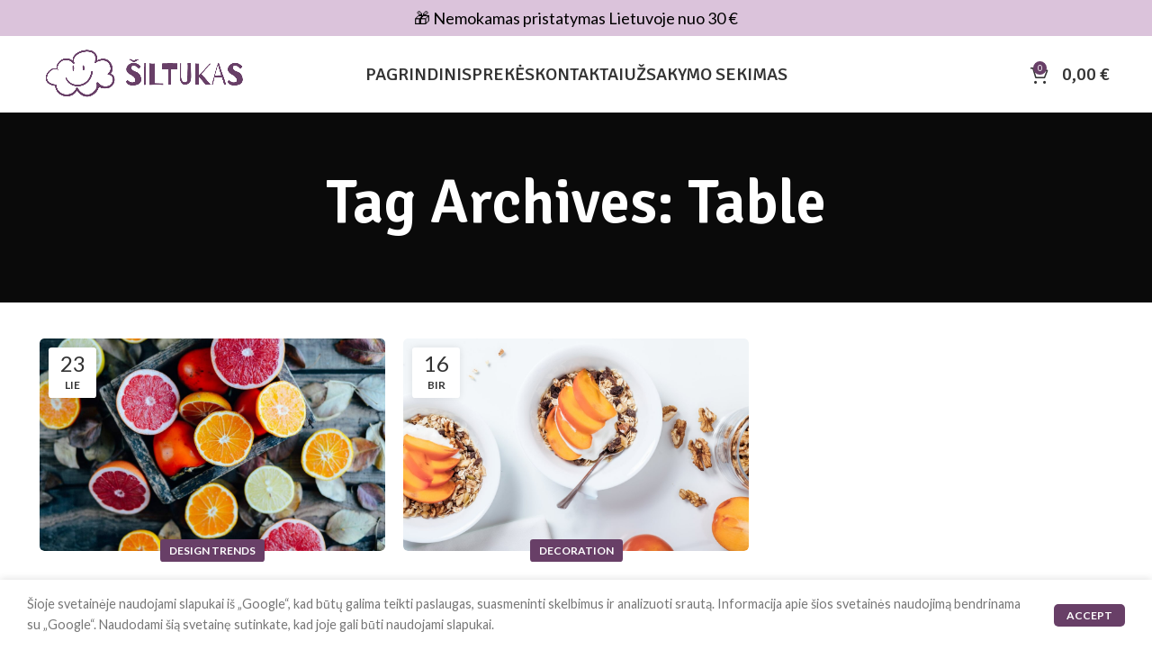

--- FILE ---
content_type: text/html
request_url: https://siltukas.com/tag/table/
body_size: 18759
content:
<!DOCTYPE html>
<html lang="lt-LT">
<head>
<meta charset="UTF-8">
<link rel="profile" href="https://gmpg.org/xfn/11">
<link rel="pingback" href="https://siltukas.com/xmlrpc.php">
<script>window.MSInputMethodContext && document.documentMode && document.write('<script src="https://siltukas.com/wp-content/themes/woodmart/js/libs/ie11CustomProperties.min.js"><\/script>');</script>
<title>Table &#8211; Šiltukas</title>
<meta name='robots' content='max-image-preview:large' />
<style>img:is([sizes="auto" i], [sizes^="auto," i]) { contain-intrinsic-size: 3000px 1500px }</style>
<!-- Google Tag Manager by PYS -->
<script data-cfasync="false" data-pagespeed-no-defer>
window.dataLayerPYS = window.dataLayerPYS || [];
</script>
<!-- End Google Tag Manager by PYS --><script type='application/javascript'  id='pys-version-script'>console.log('PixelYourSite Free version 11.1.3');</script>
<link rel='dns-prefetch' href='//omnisnippet1.com' />
<link rel='dns-prefetch' href='//cdn.jsdelivr.net' />
<link rel='dns-prefetch' href='//fonts.googleapis.com' />
<link rel="alternate" type="application/rss+xml" title="Šiltukas &raquo; Įrašų RSS srautas" href="https://siltukas.com/feed/" />
<link rel="alternate" type="application/rss+xml" title="Šiltukas &raquo; Komentarų RSS srautas" href="https://siltukas.com/comments/feed/" />
<link rel="alternate" type="application/rss+xml" title="Šiltukas &raquo; Žymos „Table“ RSS srautas" href="https://siltukas.com/tag/table/feed/" />
<!-- <link rel='stylesheet' id='woobt-blocks-css' href='https://siltukas.com/wp-content/plugins/woo-bought-together-premium/assets/css/blocks.css?ver=7.7.4' type='text/css' media='all' /> -->
<!-- <link rel='stylesheet' id='omnisend-woocommerce-checkout-block-checkout-newsletter-subscription-block-css' href='https://siltukas.com/wp-content/plugins/omnisend-connect/includes/blocks/build/omnisend-checkout-block.css?ver=0.1.1' type='text/css' media='all' /> -->
<link rel="stylesheet" type="text/css" href="//siltukas.com/wp-content/cache/wpfc-minified/1zt21g55/40s5b.css" media="all"/>
<style id='classic-theme-styles-inline-css' type='text/css'>
/*! This file is auto-generated */
.wp-block-button__link{color:#fff;background-color:#32373c;border-radius:9999px;box-shadow:none;text-decoration:none;padding:calc(.667em + 2px) calc(1.333em + 2px);font-size:1.125em}.wp-block-file__button{background:#32373c;color:#fff;text-decoration:none}
</style>
<!-- <link rel='stylesheet' id='cr-frontend-css-css' href='https://siltukas.com/wp-content/plugins/customer-reviews-woocommerce/css/frontend.css?ver=5.87.0' type='text/css' media='all' /> -->
<!-- <link rel='stylesheet' id='cr-badges-css-css' href='https://siltukas.com/wp-content/plugins/customer-reviews-woocommerce/css/badges.css?ver=5.87.0' type='text/css' media='all' /> -->
<!-- <link rel='stylesheet' id='woo-lithuaniapost-css' href='https://siltukas.com/wp-content/plugins/woo-lithuaniapost-main/public/css/woo-lithuaniapost-public.css?ver=4.0.29' type='text/css' media='all' /> -->
<link rel="stylesheet" type="text/css" href="//siltukas.com/wp-content/cache/wpfc-minified/9h7b42nj/40s5b.css" media="all"/>
<link rel='stylesheet' id='select2-css-css' href='https://cdn.jsdelivr.net/npm/select2@4.1.0-rc.0/dist/css/select2.min.css?ver=4.1.0-rc.0' type='text/css' media='all' />
<style id='woocommerce-inline-inline-css' type='text/css'>
.woocommerce form .form-row .required { visibility: visible; }
</style>
<!-- <link rel='stylesheet' id='montonio-style-css' href='https://siltukas.com/wp-content/plugins/montonio-for-woocommerce/assets/css/montonio-style.css?ver=9.1.3' type='text/css' media='all' /> -->
<!-- <link rel='stylesheet' id='slick-css' href='https://siltukas.com/wp-content/plugins/woo-bought-together-premium/assets/slick/slick.css?ver=6.8.3' type='text/css' media='all' /> -->
<!-- <link rel='stylesheet' id='woobt-frontend-css' href='https://siltukas.com/wp-content/plugins/woo-bought-together-premium/assets/css/frontend.css?ver=7.7.4' type='text/css' media='all' /> -->
<!-- <link rel='stylesheet' id='brands-styles-css' href='https://siltukas.com/wp-content/plugins/woocommerce/assets/css/brands.css?ver=10.2.3' type='text/css' media='all' /> -->
<!-- <link rel='stylesheet' id='js_composer_front-css' href='https://siltukas.com/wp-content/plugins/js_composer/assets/css/js_composer.min.css?ver=7.1' type='text/css' media='all' /> -->
<!-- <link rel='stylesheet' id='ccfwoo-style-css' href='https://siltukas.com/wp-content/plugins/checkout-countdown-for-woocommerce/functions/../assets/checkout-countdown.css?ver=4.0.2' type='text/css' media='all' /> -->
<link rel="stylesheet" type="text/css" href="//siltukas.com/wp-content/cache/wpfc-minified/9i9nv6lg/40s5b.css" media="all"/>
<style id='ccfwoo-style-inline-css' type='text/css'>
.checkout-countdown-wrapper.checkout-countdown-bar {
color: #ffffff;
background-color: #000000;
position: relative;
}
</style>
<!-- <link rel='stylesheet' id='woo_discount_pro_style-css' href='https://siltukas.com/wp-content/plugins/woo-discount-rules-pro/Assets/Css/awdr_style.css?ver=2.5.2' type='text/css' media='all' /> -->
<!-- <link rel='stylesheet' id='bootstrap-css' href='https://siltukas.com/wp-content/themes/woodmart/css/bootstrap-light.min.css?ver=7.1.4' type='text/css' media='all' /> -->
<!-- <link rel='stylesheet' id='woodmart-style-css' href='https://siltukas.com/wp-content/themes/woodmart/css/parts/base.min.css?ver=7.1.4' type='text/css' media='all' /> -->
<!-- <link rel='stylesheet' id='wd-widget-recent-post-comments-css' href='https://siltukas.com/wp-content/themes/woodmart/css/parts/widget-recent-post-comments.min.css?ver=7.1.4' type='text/css' media='all' /> -->
<!-- <link rel='stylesheet' id='wd-widget-wd-recent-posts-css' href='https://siltukas.com/wp-content/themes/woodmart/css/parts/widget-wd-recent-posts.min.css?ver=7.1.4' type='text/css' media='all' /> -->
<!-- <link rel='stylesheet' id='wd-widget-nav-css' href='https://siltukas.com/wp-content/themes/woodmart/css/parts/widget-nav.min.css?ver=7.1.4' type='text/css' media='all' /> -->
<!-- <link rel='stylesheet' id='wd-widget-wd-layered-nav-css' href='https://siltukas.com/wp-content/themes/woodmart/css/parts/woo-widget-wd-layered-nav.min.css?ver=7.1.4' type='text/css' media='all' /> -->
<!-- <link rel='stylesheet' id='wd-woo-mod-swatches-base-css' href='https://siltukas.com/wp-content/themes/woodmart/css/parts/woo-mod-swatches-base.min.css?ver=7.1.4' type='text/css' media='all' /> -->
<!-- <link rel='stylesheet' id='wd-woo-mod-swatches-filter-css' href='https://siltukas.com/wp-content/themes/woodmart/css/parts/woo-mod-swatches-filter.min.css?ver=7.1.4' type='text/css' media='all' /> -->
<!-- <link rel='stylesheet' id='wd-widget-layered-nav-stock-status-css' href='https://siltukas.com/wp-content/themes/woodmart/css/parts/woo-widget-layered-nav-stock-status.min.css?ver=7.1.4' type='text/css' media='all' /> -->
<!-- <link rel='stylesheet' id='wd-widget-product-list-css' href='https://siltukas.com/wp-content/themes/woodmart/css/parts/woo-widget-product-list.min.css?ver=7.1.4' type='text/css' media='all' /> -->
<!-- <link rel='stylesheet' id='wd-widget-slider-price-filter-css' href='https://siltukas.com/wp-content/themes/woodmart/css/parts/woo-widget-slider-price-filter.min.css?ver=7.1.4' type='text/css' media='all' /> -->
<!-- <link rel='stylesheet' id='wd-lazy-loading-css' href='https://siltukas.com/wp-content/themes/woodmart/css/parts/opt-lazy-load.min.css?ver=7.1.4' type='text/css' media='all' /> -->
<!-- <link rel='stylesheet' id='wd-blog-base-css' href='https://siltukas.com/wp-content/themes/woodmart/css/parts/blog-base.min.css?ver=7.1.4' type='text/css' media='all' /> -->
<!-- <link rel='stylesheet' id='wd-wpcf7-css' href='https://siltukas.com/wp-content/themes/woodmart/css/parts/int-wpcf7.min.css?ver=7.1.4' type='text/css' media='all' /> -->
<!-- <link rel='stylesheet' id='wd-revolution-slider-css' href='https://siltukas.com/wp-content/themes/woodmart/css/parts/int-rev-slider.min.css?ver=7.1.4' type='text/css' media='all' /> -->
<!-- <link rel='stylesheet' id='wd-wpbakery-base-css' href='https://siltukas.com/wp-content/themes/woodmart/css/parts/int-wpb-base.min.css?ver=7.1.4' type='text/css' media='all' /> -->
<!-- <link rel='stylesheet' id='wd-wpbakery-base-deprecated-css' href='https://siltukas.com/wp-content/themes/woodmart/css/parts/int-wpb-base-deprecated.min.css?ver=7.1.4' type='text/css' media='all' /> -->
<!-- <link rel='stylesheet' id='wd-woocommerce-base-css' href='https://siltukas.com/wp-content/themes/woodmart/css/parts/woocommerce-base.min.css?ver=7.1.4' type='text/css' media='all' /> -->
<!-- <link rel='stylesheet' id='wd-mod-star-rating-css' href='https://siltukas.com/wp-content/themes/woodmart/css/parts/mod-star-rating.min.css?ver=7.1.4' type='text/css' media='all' /> -->
<!-- <link rel='stylesheet' id='wd-woo-el-track-order-css' href='https://siltukas.com/wp-content/themes/woodmart/css/parts/woo-el-track-order.min.css?ver=7.1.4' type='text/css' media='all' /> -->
<!-- <link rel='stylesheet' id='wd-woo-opt-free-progress-bar-css' href='https://siltukas.com/wp-content/themes/woodmart/css/parts/woo-opt-free-progress-bar.min.css?ver=7.1.4' type='text/css' media='all' /> -->
<!-- <link rel='stylesheet' id='wd-woo-mod-progress-bar-css' href='https://siltukas.com/wp-content/themes/woodmart/css/parts/woo-mod-progress-bar.min.css?ver=7.1.4' type='text/css' media='all' /> -->
<!-- <link rel='stylesheet' id='wd-opt-disable-owl-css' href='https://siltukas.com/wp-content/themes/woodmart/css/parts/opt-disable-owl.min.css?ver=7.1.4' type='text/css' media='all' /> -->
<!-- <link rel='stylesheet' id='child-style-css' href='https://siltukas.com/wp-content/themes/woodmart-child/style.css?ver=7.1.4' type='text/css' media='all' /> -->
<!-- <link rel='stylesheet' id='wd-header-base-css' href='https://siltukas.com/wp-content/themes/woodmart/css/parts/header-base.min.css?ver=7.1.4' type='text/css' media='all' /> -->
<!-- <link rel='stylesheet' id='wd-mod-tools-css' href='https://siltukas.com/wp-content/themes/woodmart/css/parts/mod-tools.min.css?ver=7.1.4' type='text/css' media='all' /> -->
<!-- <link rel='stylesheet' id='wd-header-elements-base-css' href='https://siltukas.com/wp-content/themes/woodmart/css/parts/header-el-base.min.css?ver=7.1.4' type='text/css' media='all' /> -->
<!-- <link rel='stylesheet' id='wd-mod-nav-menu-label-css' href='https://siltukas.com/wp-content/themes/woodmart/css/parts/mod-nav-menu-label.min.css?ver=7.1.4' type='text/css' media='all' /> -->
<!-- <link rel='stylesheet' id='wd-header-cart-side-css' href='https://siltukas.com/wp-content/themes/woodmart/css/parts/header-el-cart-side.min.css?ver=7.1.4' type='text/css' media='all' /> -->
<!-- <link rel='stylesheet' id='wd-woo-mod-quantity-css' href='https://siltukas.com/wp-content/themes/woodmart/css/parts/woo-mod-quantity.min.css?ver=7.1.4' type='text/css' media='all' /> -->
<!-- <link rel='stylesheet' id='wd-header-cart-css' href='https://siltukas.com/wp-content/themes/woodmart/css/parts/header-el-cart.min.css?ver=7.1.4' type='text/css' media='all' /> -->
<!-- <link rel='stylesheet' id='wd-widget-shopping-cart-css' href='https://siltukas.com/wp-content/themes/woodmart/css/parts/woo-widget-shopping-cart.min.css?ver=7.1.4' type='text/css' media='all' /> -->
<!-- <link rel='stylesheet' id='wd-page-title-css' href='https://siltukas.com/wp-content/themes/woodmart/css/parts/page-title.min.css?ver=7.1.4' type='text/css' media='all' /> -->
<!-- <link rel='stylesheet' id='wd-blog-loop-base-old-css' href='https://siltukas.com/wp-content/themes/woodmart/css/parts/blog-loop-base-old.min.css?ver=7.1.4' type='text/css' media='all' /> -->
<!-- <link rel='stylesheet' id='wd-blog-loop-design-masonry-css' href='https://siltukas.com/wp-content/themes/woodmart/css/parts/blog-loop-design-masonry.min.css?ver=7.1.4' type='text/css' media='all' /> -->
<!-- <link rel='stylesheet' id='wd-social-icons-css' href='https://siltukas.com/wp-content/themes/woodmart/css/parts/el-social-icons.min.css?ver=7.1.4' type='text/css' media='all' /> -->
<!-- <link rel='stylesheet' id='wd-widget-collapse-css' href='https://siltukas.com/wp-content/themes/woodmart/css/parts/opt-widget-collapse.min.css?ver=7.1.4' type='text/css' media='all' /> -->
<!-- <link rel='stylesheet' id='wd-footer-base-css' href='https://siltukas.com/wp-content/themes/woodmart/css/parts/footer-base.min.css?ver=7.1.4' type='text/css' media='all' /> -->
<!-- <link rel='stylesheet' id='wd-text-block-css' href='https://siltukas.com/wp-content/themes/woodmart/css/parts/el-text-block.min.css?ver=7.1.4' type='text/css' media='all' /> -->
<!-- <link rel='stylesheet' id='wd-list-css' href='https://siltukas.com/wp-content/themes/woodmart/css/parts/el-list.min.css?ver=7.1.4' type='text/css' media='all' /> -->
<!-- <link rel='stylesheet' id='wd-section-title-css' href='https://siltukas.com/wp-content/themes/woodmart/css/parts/el-section-title.min.css?ver=7.1.4' type='text/css' media='all' /> -->
<!-- <link rel='stylesheet' id='wd-mod-highlighted-text-css' href='https://siltukas.com/wp-content/themes/woodmart/css/parts/mod-highlighted-text.min.css?ver=7.1.4' type='text/css' media='all' /> -->
<!-- <link rel='stylesheet' id='wd-scroll-top-css' href='https://siltukas.com/wp-content/themes/woodmart/css/parts/opt-scrolltotop.min.css?ver=7.1.4' type='text/css' media='all' /> -->
<!-- <link rel='stylesheet' id='wd-cookies-popup-css' href='https://siltukas.com/wp-content/themes/woodmart/css/parts/opt-cookies.min.css?ver=7.1.4' type='text/css' media='all' /> -->
<!-- <link rel='stylesheet' id='xts-style-header_270858-css' href='https://siltukas.com/wp-content/uploads/2025/11/xts-header_270858-1762290930.css?ver=7.1.4' type='text/css' media='all' /> -->
<!-- <link rel='stylesheet' id='xts-style-theme_settings_default-css' href='https://siltukas.com/wp-content/uploads/2025/11/xts-theme_settings_default-1763224895.css?ver=7.1.4' type='text/css' media='all' /> -->
<link rel="stylesheet" type="text/css" href="//siltukas.com/wp-content/cache/wpfc-minified/d1bf9iv/5usc0.css" media="all"/>
<link rel='stylesheet' id='xts-google-fonts-css' href='https://fonts.googleapis.com/css?family=Lato%3A400%2C700%7CSignika%3A400%2C600%2C500%2C700&#038;ver=7.1.4' type='text/css' media='all' />
<script type="text/javascript" id="jquery-core-js-extra">
/* <![CDATA[ */
var pysFacebookRest = {"restApiUrl":"https:\/\/siltukas.com\/wp-json\/pys-facebook\/v1\/event","debug":""};
/* ]]> */
</script>
<script src='//siltukas.com/wp-content/cache/wpfc-minified/9ivs67rr/40s5b.js' type="text/javascript"></script>
<!-- <script type="text/javascript" src="https://siltukas.com/wp-includes/js/jquery/jquery.min.js?ver=3.7.1" id="jquery-core-js"></script> -->
<script type="text/javascript" src="https://cdn.jsdelivr.net/npm/select2@4.1.0-rc.0/dist/js/select2.min.js?ver=1.0" id="select2-js" data-wp-strategy="defer"></script>
<script type="text/javascript" id="woo-lithuaniapost-js-extra">
/* <![CDATA[ */
var woo_lithuaniapost = {"ajax_url":"https:\/\/siltukas.com\/wp-admin\/admin-ajax.php","shipping_logo_url":"https:\/\/siltukas.com\/wp-content\/plugins\/woo-lithuaniapost-main\/public\/images\/unisend_shipping_lpexpress_logo_45x25.png"};
/* ]]> */
</script>
<script src='//siltukas.com/wp-content/cache/wpfc-minified/fgva8a6/40s5b.js' type="text/javascript"></script>
<!-- <script type="text/javascript" src="https://siltukas.com/wp-content/plugins/woo-lithuaniapost-main/public/js/woo-lithuaniapost.js?ver=4.0.29" id="woo-lithuaniapost-js"></script> -->
<!-- <script type="text/javascript" src="https://siltukas.com/wp-content/plugins/woo-lithuaniapost-main/public/js/woo-lithuaniapost-lpexpress-terminal-block.js?ver=4.0.29" id="woo-lithuaniapost-lpexpress-terminal-block-js"></script> -->
<!-- <script type="text/javascript" src="https://siltukas.com/wp-content/plugins/woo-lithuaniapost-main/public/js/woo-lithuaniapost-shipping-logo.js?ver=4.0.29" id="woo-lithuaniapost-shipping-logo-js"></script> -->
<!-- <script type="text/javascript" src="https://siltukas.com/wp-content/plugins/woocommerce/assets/js/jquery-blockui/jquery.blockUI.min.js?ver=2.7.0-wc.10.2.3" id="jquery-blockui-js" data-wp-strategy="defer"></script> -->
<script type="text/javascript" id="wc-add-to-cart-js-extra">
/* <![CDATA[ */
var wc_add_to_cart_params = {"ajax_url":"\/wp-admin\/admin-ajax.php","wc_ajax_url":"\/?wc-ajax=%%endpoint%%","i18n_view_cart":"Krep\u0161elis","cart_url":"https:\/\/siltukas.com\/krepselis\/","is_cart":"","cart_redirect_after_add":"no"};
/* ]]> */
</script>
<script src='//siltukas.com/wp-content/cache/wpfc-minified/lwp4et50/40s5b.js' type="text/javascript"></script>
<!-- <script type="text/javascript" src="https://siltukas.com/wp-content/plugins/woocommerce/assets/js/frontend/add-to-cart.min.js?ver=10.2.3" id="wc-add-to-cart-js" data-wp-strategy="defer"></script> -->
<!-- <script type="text/javascript" src="https://siltukas.com/wp-content/plugins/woocommerce/assets/js/js-cookie/js.cookie.min.js?ver=2.1.4-wc.10.2.3" id="js-cookie-js" defer="defer" data-wp-strategy="defer"></script> -->
<script type="text/javascript" id="woocommerce-js-extra">
/* <![CDATA[ */
var woocommerce_params = {"ajax_url":"\/wp-admin\/admin-ajax.php","wc_ajax_url":"\/?wc-ajax=%%endpoint%%","i18n_password_show":"Rodyti slapta\u017eod\u012f","i18n_password_hide":"Sl\u0117pti slapta\u017eod\u012f"};
/* ]]> */
</script>
<script src='//siltukas.com/wp-content/cache/wpfc-minified/9jic24/40s5b.js' type="text/javascript"></script>
<!-- <script type="text/javascript" src="https://siltukas.com/wp-content/plugins/woocommerce/assets/js/frontend/woocommerce.min.js?ver=10.2.3" id="woocommerce-js" defer="defer" data-wp-strategy="defer"></script> -->
<!-- <script type="text/javascript" src="https://siltukas.com/wp-content/plugins/js_composer/assets/js/vendors/woocommerce-add-to-cart.js?ver=7.1" id="vc_woocommerce-add-to-cart-js-js"></script> -->
<!-- <script type="text/javascript" src="https://siltukas.com/wp-content/plugins/pixelyoursite/dist/scripts/jquery.bind-first-0.2.3.min.js?ver=6.8.3" id="jquery-bind-first-js"></script> -->
<!-- <script type="text/javascript" src="https://siltukas.com/wp-content/plugins/pixelyoursite/dist/scripts/js.cookie-2.1.3.min.js?ver=2.1.3" id="js-cookie-pys-js"></script> -->
<!-- <script type="text/javascript" src="https://siltukas.com/wp-content/plugins/pixelyoursite/dist/scripts/tld.min.js?ver=2.3.1" id="js-tld-js"></script> -->
<script type="text/javascript" id="pys-js-extra">
/* <![CDATA[ */
var pysOptions = {"staticEvents":{"facebook":{"init_event":[{"delay":0,"type":"static","ajaxFire":false,"name":"PageView","pixelIds":["443410201336155"],"eventID":"33558de1-7ba1-4e7b-aad4-52a7afe9a36e","params":{"page_title":"Table","post_type":"tag","post_id":48,"plugin":"PixelYourSite","user_role":"guest","event_url":"siltukas.com\/tag\/table\/"},"e_id":"init_event","ids":[],"hasTimeWindow":false,"timeWindow":0,"woo_order":"","edd_order":""}]}},"dynamicEvents":{"woo_add_to_cart_on_button_click":{"facebook":{"delay":0,"type":"dyn","name":"AddToCart","pixelIds":["443410201336155"],"eventID":"af772cbf-3e22-4bd2-b129-fb95c3a961ed","params":{"page_title":"Table","post_type":"tag","post_id":48,"plugin":"PixelYourSite","user_role":"guest","event_url":"siltukas.com\/tag\/table\/"},"e_id":"woo_add_to_cart_on_button_click","ids":[],"hasTimeWindow":false,"timeWindow":0,"woo_order":"","edd_order":""}}},"triggerEvents":[],"triggerEventTypes":[],"facebook":{"pixelIds":["443410201336155"],"advancedMatching":[],"advancedMatchingEnabled":true,"removeMetadata":false,"wooVariableAsSimple":false,"serverApiEnabled":true,"wooCRSendFromServer":false,"send_external_id":null,"enabled_medical":false,"do_not_track_medical_param":["event_url","post_title","page_title","landing_page","content_name","categories","category_name","tags"],"meta_ldu":false},"ga":{"trackingIds":["UA-250897285-1"],"commentEventEnabled":true,"downloadEnabled":true,"formEventEnabled":true,"crossDomainEnabled":false,"crossDomainAcceptIncoming":false,"crossDomainDomains":[],"isDebugEnabled":[],"serverContainerUrls":{"UA-250897285-1":{"enable_server_container":"","server_container_url":"","transport_url":""}},"additionalConfig":{"UA-250897285-1":{"first_party_collection":true}},"disableAdvertisingFeatures":false,"disableAdvertisingPersonalization":false,"wooVariableAsSimple":true,"custom_page_view_event":false},"debug":"","siteUrl":"https:\/\/siltukas.com","ajaxUrl":"https:\/\/siltukas.com\/wp-admin\/admin-ajax.php","ajax_event":"dff66ebdd2","enable_remove_download_url_param":"1","cookie_duration":"7","last_visit_duration":"60","enable_success_send_form":"","ajaxForServerEvent":"1","ajaxForServerStaticEvent":"1","useSendBeacon":"1","send_external_id":"1","external_id_expire":"180","track_cookie_for_subdomains":"1","google_consent_mode":"1","gdpr":{"ajax_enabled":false,"all_disabled_by_api":false,"facebook_disabled_by_api":false,"analytics_disabled_by_api":false,"google_ads_disabled_by_api":false,"pinterest_disabled_by_api":false,"bing_disabled_by_api":false,"externalID_disabled_by_api":false,"facebook_prior_consent_enabled":true,"analytics_prior_consent_enabled":true,"google_ads_prior_consent_enabled":null,"pinterest_prior_consent_enabled":true,"bing_prior_consent_enabled":true,"cookiebot_integration_enabled":false,"cookiebot_facebook_consent_category":"marketing","cookiebot_analytics_consent_category":"statistics","cookiebot_tiktok_consent_category":"marketing","cookiebot_google_ads_consent_category":"marketing","cookiebot_pinterest_consent_category":"marketing","cookiebot_bing_consent_category":"marketing","consent_magic_integration_enabled":false,"real_cookie_banner_integration_enabled":false,"cookie_notice_integration_enabled":false,"cookie_law_info_integration_enabled":false,"analytics_storage":{"enabled":true,"value":"granted","filter":false},"ad_storage":{"enabled":true,"value":"granted","filter":false},"ad_user_data":{"enabled":true,"value":"granted","filter":false},"ad_personalization":{"enabled":true,"value":"granted","filter":false}},"cookie":{"disabled_all_cookie":false,"disabled_start_session_cookie":false,"disabled_advanced_form_data_cookie":false,"disabled_landing_page_cookie":false,"disabled_first_visit_cookie":false,"disabled_trafficsource_cookie":false,"disabled_utmTerms_cookie":false,"disabled_utmId_cookie":false},"tracking_analytics":{"TrafficSource":"direct","TrafficLanding":"undefined","TrafficUtms":[],"TrafficUtmsId":[]},"GATags":{"ga_datalayer_type":"default","ga_datalayer_name":"dataLayerPYS"},"woo":{"enabled":true,"enabled_save_data_to_orders":true,"addToCartOnButtonEnabled":true,"addToCartOnButtonValueEnabled":true,"addToCartOnButtonValueOption":"price","singleProductId":null,"removeFromCartSelector":"form.woocommerce-cart-form .remove","addToCartCatchMethod":"add_cart_js","is_order_received_page":false,"containOrderId":false},"edd":{"enabled":false},"cache_bypass":"1767843031"};
/* ]]> */
</script>
<script src='//siltukas.com/wp-content/cache/wpfc-minified/lvzny2rg/40s5b.js' type="text/javascript"></script>
<!-- <script type="text/javascript" src="https://siltukas.com/wp-content/plugins/pixelyoursite/dist/scripts/public.js?ver=11.1.3" id="pys-js"></script> -->
<!-- <script type="text/javascript" src="https://siltukas.com/wp-content/themes/woodmart/js/libs/device.min.js?ver=7.1.4" id="wd-device-library-js"></script> -->
<script></script><link rel="https://api.w.org/" href="https://siltukas.com/wp-json/" /><link rel="alternate" title="JSON" type="application/json" href="https://siltukas.com/wp-json/wp/v2/tags/48" /><link rel="EditURI" type="application/rsd+xml" title="RSD" href="https://siltukas.com/xmlrpc.php?rsd" />
<meta name="generator" content="WordPress 6.8.3" />
<meta name="generator" content="WooCommerce 10.2.3" />
<meta name="omnisend-site-verification" content="638606897535afbd46b03cd7"/>
<meta name="facebook-domain-verification" content="e6he02ufu7ftmye4sd4uz6patxo5xv" />					<meta name="viewport" content="width=device-width, initial-scale=1.0, maximum-scale=1.0, user-scalable=no">
<noscript><style>.woocommerce-product-gallery{ opacity: 1 !important; }</style></noscript>
<style type="text/css">.recentcomments a{display:inline !important;padding:0 !important;margin:0 !important;}</style><meta name="generator" content="Powered by WPBakery Page Builder - drag and drop page builder for WordPress."/>
<meta name="generator" content="Powered by Slider Revolution 6.6.5 - responsive, Mobile-Friendly Slider Plugin for WordPress with comfortable drag and drop interface." />
<link rel="icon" href="https://siltukas.com/wp-content/uploads/2025/11/cropped-SILTUKAS-32x32.png" sizes="32x32" />
<link rel="icon" href="https://siltukas.com/wp-content/uploads/2025/11/cropped-SILTUKAS-192x192.png" sizes="192x192" />
<link rel="apple-touch-icon" href="https://siltukas.com/wp-content/uploads/2025/11/cropped-SILTUKAS-180x180.png" />
<meta name="msapplication-TileImage" content="https://siltukas.com/wp-content/uploads/2025/11/cropped-SILTUKAS-270x270.png" />
<script>function setREVStartSize(e){
//window.requestAnimationFrame(function() {
window.RSIW = window.RSIW===undefined ? window.innerWidth : window.RSIW;
window.RSIH = window.RSIH===undefined ? window.innerHeight : window.RSIH;
try {
var pw = document.getElementById(e.c).parentNode.offsetWidth,
newh;
pw = pw===0 || isNaN(pw) || (e.l=="fullwidth" || e.layout=="fullwidth") ? window.RSIW : pw;
e.tabw = e.tabw===undefined ? 0 : parseInt(e.tabw);
e.thumbw = e.thumbw===undefined ? 0 : parseInt(e.thumbw);
e.tabh = e.tabh===undefined ? 0 : parseInt(e.tabh);
e.thumbh = e.thumbh===undefined ? 0 : parseInt(e.thumbh);
e.tabhide = e.tabhide===undefined ? 0 : parseInt(e.tabhide);
e.thumbhide = e.thumbhide===undefined ? 0 : parseInt(e.thumbhide);
e.mh = e.mh===undefined || e.mh=="" || e.mh==="auto" ? 0 : parseInt(e.mh,0);
if(e.layout==="fullscreen" || e.l==="fullscreen")
newh = Math.max(e.mh,window.RSIH);
else{
e.gw = Array.isArray(e.gw) ? e.gw : [e.gw];
for (var i in e.rl) if (e.gw[i]===undefined || e.gw[i]===0) e.gw[i] = e.gw[i-1];
e.gh = e.el===undefined || e.el==="" || (Array.isArray(e.el) && e.el.length==0)? e.gh : e.el;
e.gh = Array.isArray(e.gh) ? e.gh : [e.gh];
for (var i in e.rl) if (e.gh[i]===undefined || e.gh[i]===0) e.gh[i] = e.gh[i-1];
var nl = new Array(e.rl.length),
ix = 0,
sl;
e.tabw = e.tabhide>=pw ? 0 : e.tabw;
e.thumbw = e.thumbhide>=pw ? 0 : e.thumbw;
e.tabh = e.tabhide>=pw ? 0 : e.tabh;
e.thumbh = e.thumbhide>=pw ? 0 : e.thumbh;
for (var i in e.rl) nl[i] = e.rl[i]<window.RSIW ? 0 : e.rl[i];
sl = nl[0];
for (var i in nl) if (sl>nl[i] && nl[i]>0) { sl = nl[i]; ix=i;}
var m = pw>(e.gw[ix]+e.tabw+e.thumbw) ? 1 : (pw-(e.tabw+e.thumbw)) / (e.gw[ix]);
newh =  (e.gh[ix] * m) + (e.tabh + e.thumbh);
}
var el = document.getElementById(e.c);
if (el!==null && el) el.style.height = newh+"px";
el = document.getElementById(e.c+"_wrapper");
if (el!==null && el) {
el.style.height = newh+"px";
el.style.display = "block";
}
} catch(e){
console.log("Failure at Presize of Slider:" + e)
}
//});
};</script>
<style>
</style><noscript><style> .wpb_animate_when_almost_visible { opacity: 1; }</style></noscript></head>
<body class="archive tag tag-table tag-48 wp-theme-woodmart wp-child-theme-woodmart-child theme-woodmart woocommerce-no-js wrapper-full-width  woodmart-archive-blog woodmart-ajax-shop-on offcanvas-sidebar-mobile offcanvas-sidebar-tablet wpb-js-composer js-comp-ver-7.1 vc_responsive">
<script type="text/javascript" id="wd-flicker-fix">// Flicker fix.</script>	
<div class="website-wrapper">
<!-- Google tag (gtag.js) -->
<script async src="https://www.googletagmanager.com/gtag/js?id=AW-16718555630&l=dataLayerPYS">
</script>
<script>
window.dataLayerPYS = window.dataLayerPYS || [];
function gtag(){dataLayerPYS.push(arguments);}
gtag('js', new Date());
gtag('config', 'AW-16718555630');
</script>
<header class="whb-header whb-header_270858 whb-full-width whb-sticky-shadow whb-scroll-stick whb-sticky-real whb-hide-on-scroll">
<div class="whb-main-header">
<div class="whb-row whb-top-bar whb-not-sticky-row whb-with-bg whb-without-border whb-color-dark whb-flex-flex-middle">
<div class="container">
<div class="whb-flex-row whb-top-bar-inner">
<div class="whb-column whb-col-left whb-visible-lg whb-empty-column">
</div>
<div class="whb-column whb-col-center whb-visible-lg">
<div class="wd-header-text set-cont-mb-s reset-last-child "><p style="text-align: center;"><span style="color: #000000; text-align: center; font-size: 18px;">🎁 Nemokamas pristatymas Lietuvoje nuo 30 €</span></p></div>
</div>
<div class="whb-column whb-col-right whb-visible-lg whb-empty-column">
</div>
<div class="whb-column whb-col-mobile whb-hidden-lg">
<div class="wd-header-text set-cont-mb-s reset-last-child "><p style="text-align: center;"><span style="color: #000000; text-align: center; font-size: 16px;">🎁 Nemokamas pristatymas Lietuvoje nuo 30 €</span></p></div>
</div>
</div>
</div>
</div>
<div class="whb-row whb-general-header whb-sticky-row whb-without-bg whb-without-border whb-color-dark whb-flex-equal-sides">
<div class="container">
<div class="whb-flex-row whb-general-header-inner">
<div class="whb-column whb-col-left whb-visible-lg">
<div class="site-logo">
<a href="https://siltukas.com/" class="wd-logo wd-main-logo" rel="home">
<img width="940" height="258" src="https://siltukas.com/wp-content/uploads/2025/11/siltukas-newlogo-test.png" class="attachment-full size-full" alt="" style="max-width:230px;" decoding="async" fetchpriority="high" srcset="https://siltukas.com/wp-content/uploads/2025/11/siltukas-newlogo-test.png 940w, https://siltukas.com/wp-content/uploads/2025/11/siltukas-newlogo-test-400x110.png 400w, https://siltukas.com/wp-content/uploads/2025/11/siltukas-newlogo-test-768x211.png 768w, https://siltukas.com/wp-content/uploads/2025/11/siltukas-newlogo-test-860x236.png 860w, https://siltukas.com/wp-content/uploads/2025/11/siltukas-newlogo-test-430x118.png 430w, https://siltukas.com/wp-content/uploads/2025/11/siltukas-newlogo-test-700x192.png 700w, https://siltukas.com/wp-content/uploads/2025/11/siltukas-newlogo-test-150x41.png 150w" sizes="(max-width: 940px) 100vw, 940px" />	</a>
</div>
</div>
<div class="whb-column whb-col-center whb-visible-lg">
<div class="wd-header-nav wd-header-main-nav text-center wd-inline wd-design-1" role="navigation" aria-label="Main navigation">
<ul id="menu-main-menu-1" class="menu wd-nav wd-nav-main wd-style-default wd-gap-l"><li id="menu-item-7050" class="menu-item menu-item-type-custom menu-item-object-custom menu-item-7050 item-level-0 menu-simple-dropdown wd-event-hover" ><a href="https://www.siltukas.com" class="woodmart-nav-link"><span class="nav-link-text">Pagrindinis</span></a></li>
<li id="menu-item-12399" class="menu-item menu-item-type-custom menu-item-object-custom menu-item-has-children menu-item-12399 item-level-0 menu-simple-dropdown wd-event-hover" ><a class="woodmart-nav-link"><span class="nav-link-text">Prekės</span></a><div class="color-scheme-dark wd-design-default wd-dropdown-menu wd-dropdown"><div class="container">
<ul class="wd-sub-menu color-scheme-dark">
<li id="menu-item-7051" class="menu-item menu-item-type-custom menu-item-object-custom menu-item-7051 item-level-1 wd-event-hover" ><a href="https://www.siltukas.com/siltukai" class="woodmart-nav-link">Šiltukai</a></li>
<li id="menu-item-7274" class="menu-item menu-item-type-custom menu-item-object-custom menu-item-7274 item-level-1 wd-event-hover" ><a href="https://www.siltukas.com/produktas/tampres" class="woodmart-nav-link">Tamprės</a></li>
<li id="menu-item-12401" class="menu-item menu-item-type-custom menu-item-object-custom menu-item-12401 item-level-1 wd-event-hover item-with-label item-label-red" ><a href="https://www.siltukas.com/produktas/termo-marskineliai/" class="woodmart-nav-link">Termo marškinėliai vaikams<span class="menu-label menu-label-red">NAUJA</span></a></li>
<li id="menu-item-7275" class="menu-item menu-item-type-custom menu-item-object-custom menu-item-7275 item-level-1 wd-event-hover" ><a href="https://www.siltukas.com/produktas/siltos-kojines/" class="woodmart-nav-link">Kojinės</a></li>
</ul>
</div>
</div>
</li>
<li id="menu-item-7053" class="menu-item menu-item-type-custom menu-item-object-custom menu-item-7053 item-level-0 menu-simple-dropdown wd-event-hover" ><a href="https://www.siltukas.com/kontaktai/" class="woodmart-nav-link"><span class="nav-link-text">Kontaktai</span></a></li>
<li id="menu-item-12400" class="menu-item menu-item-type-custom menu-item-object-custom menu-item-12400 item-level-0 menu-simple-dropdown wd-event-hover" ><a href="https://www.siltukas.com/uzsakymo-sekimas/" class="woodmart-nav-link"><span class="nav-link-text">Užsakymo sekimas</span></a></li>
</ul></div><!--END MAIN-NAV-->
</div>
<div class="whb-column whb-col-right whb-visible-lg">
<div class="wd-header-cart wd-tools-element wd-design-2 cart-widget-opener whb-nedhm962r512y1xz9j06">
<a href="https://siltukas.com/krepselis/" title="Krepšelis">
<span class="wd-tools-icon">
<span class="wd-cart-number wd-tools-count">0 <span>items</span></span>
</span>
<span class="wd-tools-text">
<span class="wd-cart-subtotal"><span class="woocommerce-Price-amount amount"><bdi>0,00&nbsp;<span class="woocommerce-Price-currencySymbol">&euro;</span></bdi></span></span>
</span>
</a>
</div>
</div>
<div class="whb-column whb-mobile-left whb-hidden-lg">
<div class="wd-tools-element wd-header-mobile-nav wd-style-icon wd-design-1 whb-g1k0m1tib7raxrwkm1t3">
<a href="#" rel="nofollow" aria-label="Open mobile menu">
<span class="wd-tools-icon">
</span>
<span class="wd-tools-text">Menu</span>
</a>
</div><!--END wd-header-mobile-nav--></div>
<div class="whb-column whb-mobile-center whb-hidden-lg">
<div class="site-logo">
<a href="https://siltukas.com/" class="wd-logo wd-main-logo" rel="home">
<img width="940" height="258" src="https://siltukas.com/wp-content/uploads/2025/11/siltukas-newlogo-test.png" class="attachment-full size-full" alt="" style="max-width:149px;" decoding="async" srcset="https://siltukas.com/wp-content/uploads/2025/11/siltukas-newlogo-test.png 940w, https://siltukas.com/wp-content/uploads/2025/11/siltukas-newlogo-test-400x110.png 400w, https://siltukas.com/wp-content/uploads/2025/11/siltukas-newlogo-test-768x211.png 768w, https://siltukas.com/wp-content/uploads/2025/11/siltukas-newlogo-test-860x236.png 860w, https://siltukas.com/wp-content/uploads/2025/11/siltukas-newlogo-test-430x118.png 430w, https://siltukas.com/wp-content/uploads/2025/11/siltukas-newlogo-test-700x192.png 700w, https://siltukas.com/wp-content/uploads/2025/11/siltukas-newlogo-test-150x41.png 150w" sizes="(max-width: 940px) 100vw, 940px" />	</a>
</div>
</div>
<div class="whb-column whb-mobile-right whb-hidden-lg">
<div class="wd-header-cart wd-tools-element wd-design-5 cart-widget-opener whb-trk5sfmvib0ch1s1qbtc">
<a href="https://siltukas.com/krepselis/" title="Krepšelis">
<span class="wd-tools-icon">
<span class="wd-cart-number wd-tools-count">0 <span>items</span></span>
</span>
<span class="wd-tools-text">
<span class="wd-cart-subtotal"><span class="woocommerce-Price-amount amount"><bdi>0,00&nbsp;<span class="woocommerce-Price-currencySymbol">&euro;</span></bdi></span></span>
</span>
</a>
</div>
</div>
</div>
</div>
</div>
</div>
</header>
<div class="main-page-wrapper">
<div class="page-title  page-title-default title-size-default title-design-centered color-scheme-light title-blog" style="">
<div class="container">
<h1 class="entry-title title">Tag Archives: Table</h1>
<div class="breadcrumbs"><a href="https://siltukas.com/" rel="v:url" property="v:title">Home</a> &raquo; <span class="current">Posts Tagged &quot;Table&quot;</span></div><!-- .breadcrumbs -->											</div>
</div>
<!-- MAIN CONTENT AREA -->
<div class="container">
<div class="row content-layout-wrapper align-items-start">
<div class="site-content col-lg-12 col-12 col-md-12" role="main">
<div class="wd-blog-holder blog-pagination-pagination masonry-container wd-spacing-20 row" id="695f24d74f17b" data-paged="1" data-source="main_loop">
<article id="post-1225" class="blog-design-masonry blog-post-loop blog-style-flat  col-lg-4 col-md-4 col-sm-6 col-12 post-1225 post type-post status-publish format-standard has-post-thumbnail hentry category-design-trends tag-guide tag-inspiratio tag-table tag-trends">
<div class="article-inner">
<header class="entry-header">
<figure id="carousel-964" class="entry-thumbnail" data-owl-carousel data-hide_pagination_control="yes" data-desktop="1" data-tablet="1" data-tablet_landscape="1" data-mobile="1">
<div class="post-img-wrapp">
<a href="https://siltukas.com/reinterprets-the-classic-bookshelf/">
<img width="1200" height="742" src="[data-uri]" class="attachment-large wp-post-image attachment-large wd-lazy-load wd-lazy-fade" alt="" title="organic-blog-4" decoding="async" srcset="" sizes="(max-width: 1200px) 100vw, 1200px" data-wood-src="https://siltukas.com/wp-content/uploads/2021/09/organic-blog-4.jpg" data-srcset="https://siltukas.com/wp-content/uploads/2021/09/organic-blog-4.jpg 1200w, https://siltukas.com/wp-content/uploads/2021/09/organic-blog-4-430x266.jpg 430w, https://siltukas.com/wp-content/uploads/2021/09/organic-blog-4-150x93.jpg 150w, https://siltukas.com/wp-content/uploads/2021/09/organic-blog-4-700x433.jpg 700w" />								</a>
</div>
<div class="post-image-mask">
<span></span>
</div>
</figure>
<div class="post-date wd-post-date wd-style-with-bg" onclick="">
<span class="post-date-day">
23				</span>
<span class="post-date-month">
Lie				</span>
</div>
</header><!-- .entry-header -->
<div class="article-body-container">
<div class="meta-categories-wrapp"><div class="meta-post-categories wd-post-cat wd-style-with-bg"><a href="https://siltukas.com/category/design-trends/" rel="category tag">Design trends</a></div></div>
<h3 class="wd-entities-title title post-title">
<a href="https://siltukas.com/reinterprets-the-classic-bookshelf/" rel="bookmark">Reinterprets the classic bookshelf</a>
</h3>
<div class="entry-meta wd-entry-meta">
<ul class="entry-meta-list">
<li class="modified-date">
<time class="updated" datetime="2022-10-24T19:17:54+02:00">
24 spalio, 2022		</time>
</li>
<li class="meta-author">
<span>
By					</span>
<img alt='author-avatar' src="https://siltukas.com/wp-content/themes/woodmart/images/lazy.png" data-wood-src='https://secure.gravatar.com/avatar/c974535d770ab04467597084181b9a6cc86df5c1aec03b2b95647d24e023be70?s=32&#038;d=mm&#038;r=g' srcset="" data-srcset='https://secure.gravatar.com/avatar/c974535d770ab04467597084181b9a6cc86df5c1aec03b2b95647d24e023be70?s=64&#038;d=mm&#038;r=g 2x' class='wd-lazy-load wd-lazy-fade avatar avatar-32 photo' height='32' width='32' loading='lazy' decoding='async'/>		
<a href="https://siltukas.com/author/admin/" rel="author">
<span class="vcard author author_name">
<span class="fn">admin</span>
</span>
</a>
</li>
<li class="meta-reply">
<a href="https://siltukas.com/reinterprets-the-classic-bookshelf/#respond"><span class="replies-count">0</span> <span class="replies-count-label">comments</span></a>						</li>
</ul>
</div><!-- .entry-meta -->
<div class="hovered-social-icons wd-tltp wd-tltp-top">
<div class="wd-tooltip-label">
<div class="wd-social-icons  icons-design-default icons-size-small color-scheme-light social-share social-form-circle text-center">
<a rel="noopener noreferrer nofollow" href="https://www.facebook.com/sharer/sharer.php?u=https://siltukas.com/reinterprets-the-classic-bookshelf/" target="_blank" class=" wd-social-icon social-facebook" aria-label="Facebook social link">
<span class="wd-icon"></span>
</a>
<a rel="noopener noreferrer nofollow" href="https://twitter.com/share?url=https://siltukas.com/reinterprets-the-classic-bookshelf/" target="_blank" class=" wd-social-icon social-twitter" aria-label="Twitter social link">
<span class="wd-icon"></span>
</a>
<a rel="noopener noreferrer nofollow" href="https://pinterest.com/pin/create/button/?url=https://siltukas.com/reinterprets-the-classic-bookshelf/&media=https://siltukas.com/wp-content/uploads/2021/09/organic-blog-4.jpg&description=Reinterprets+the+classic+bookshelf" target="_blank" class=" wd-social-icon social-pinterest" aria-label="Pinterest social link">
<span class="wd-icon"></span>
</a>
<a rel="noopener noreferrer nofollow" href="https://www.linkedin.com/shareArticle?mini=true&url=https://siltukas.com/reinterprets-the-classic-bookshelf/" target="_blank" class=" wd-social-icon social-linkedin" aria-label="Linkedin social link">
<span class="wd-icon"></span>
</a>
<a rel="noopener noreferrer nofollow" href="https://telegram.me/share/url?url=https://siltukas.com/reinterprets-the-classic-bookshelf/" target="_blank" class=" wd-social-icon social-tg" aria-label="Telegram social link">
<span class="wd-icon"></span>
</a>
</div>
</div>
</div>
<div class="entry-content wd-entry-content">
Aliquet parturient scele risque scele risque nibh pretium parturient suspendisse platea sapien torquent feugiat parturient hac amet. Vo...<p class="read-more-section"><a class="btn-read-more more-link" href="https://siltukas.com/reinterprets-the-classic-bookshelf/">Continue reading</a></p>									</div><!-- .entry-content -->
</div>
</div>
</article><!-- #post -->
<article id="post-232" class="blog-design-masonry blog-post-loop blog-style-flat  col-lg-4 col-md-4 col-sm-6 col-12 first  post-232 post type-post status-publish format-standard has-post-thumbnail hentry category-decoration tag-chair tag-table tag-trends">
<div class="article-inner">
<header class="entry-header">
<figure id="carousel-876" class="entry-thumbnail" data-owl-carousel data-hide_pagination_control="yes" data-desktop="1" data-tablet="1" data-tablet_landscape="1" data-mobile="1">
<div class="post-img-wrapp">
<a href="https://siltukas.com/new-home-decor-from-john-doerson/">
<img width="1200" height="742" src="[data-uri]" class="attachment-large wp-post-image attachment-large wd-lazy-load wd-lazy-fade" alt="" title="organic-blog-6" decoding="async" loading="lazy" srcset="" sizes="auto, (max-width: 1200px) 100vw, 1200px" data-wood-src="https://siltukas.com/wp-content/uploads/2021/09/organic-blog-6.jpg" data-srcset="https://siltukas.com/wp-content/uploads/2021/09/organic-blog-6.jpg 1200w, https://siltukas.com/wp-content/uploads/2021/09/organic-blog-6-430x266.jpg 430w, https://siltukas.com/wp-content/uploads/2021/09/organic-blog-6-150x93.jpg 150w, https://siltukas.com/wp-content/uploads/2021/09/organic-blog-6-700x433.jpg 700w" />								</a>
</div>
<div class="post-image-mask">
<span></span>
</div>
</figure>
<div class="post-date wd-post-date wd-style-with-bg" onclick="">
<span class="post-date-day">
16				</span>
<span class="post-date-month">
Bir				</span>
</div>
</header><!-- .entry-header -->
<div class="article-body-container">
<div class="meta-categories-wrapp"><div class="meta-post-categories wd-post-cat wd-style-with-bg"><a href="https://siltukas.com/category/decoration/" rel="category tag">Decoration</a></div></div>
<h3 class="wd-entities-title title post-title">
<a href="https://siltukas.com/new-home-decor-from-john-doerson/" rel="bookmark">New home decor from John Doerson</a>
</h3>
<div class="entry-meta wd-entry-meta">
<ul class="entry-meta-list">
<li class="modified-date">
<time class="updated" datetime="2022-10-24T19:17:54+02:00">
24 spalio, 2022		</time>
</li>
<li class="meta-author">
<span>
By					</span>
<img alt='author-avatar' src="https://siltukas.com/wp-content/themes/woodmart/images/lazy.png" data-wood-src='https://secure.gravatar.com/avatar/c974535d770ab04467597084181b9a6cc86df5c1aec03b2b95647d24e023be70?s=32&#038;d=mm&#038;r=g' srcset="" data-srcset='https://secure.gravatar.com/avatar/c974535d770ab04467597084181b9a6cc86df5c1aec03b2b95647d24e023be70?s=64&#038;d=mm&#038;r=g 2x' class='wd-lazy-load wd-lazy-fade avatar avatar-32 photo' height='32' width='32' loading='lazy' decoding='async'/>		
<a href="https://siltukas.com/author/admin/" rel="author">
<span class="vcard author author_name">
<span class="fn">admin</span>
</span>
</a>
</li>
<li class="meta-reply">
<a href="https://siltukas.com/new-home-decor-from-john-doerson/#respond"><span class="replies-count">0</span> <span class="replies-count-label">comments</span></a>						</li>
</ul>
</div><!-- .entry-meta -->
<div class="hovered-social-icons wd-tltp wd-tltp-top">
<div class="wd-tooltip-label">
<div class="wd-social-icons  icons-design-default icons-size-small color-scheme-light social-share social-form-circle text-center">
<a rel="noopener noreferrer nofollow" href="https://www.facebook.com/sharer/sharer.php?u=https://siltukas.com/new-home-decor-from-john-doerson/" target="_blank" class=" wd-social-icon social-facebook" aria-label="Facebook social link">
<span class="wd-icon"></span>
</a>
<a rel="noopener noreferrer nofollow" href="https://twitter.com/share?url=https://siltukas.com/new-home-decor-from-john-doerson/" target="_blank" class=" wd-social-icon social-twitter" aria-label="Twitter social link">
<span class="wd-icon"></span>
</a>
<a rel="noopener noreferrer nofollow" href="https://pinterest.com/pin/create/button/?url=https://siltukas.com/new-home-decor-from-john-doerson/&media=https://siltukas.com/wp-content/uploads/2021/09/organic-blog-6.jpg&description=New+home+decor+from+John+Doerson" target="_blank" class=" wd-social-icon social-pinterest" aria-label="Pinterest social link">
<span class="wd-icon"></span>
</a>
<a rel="noopener noreferrer nofollow" href="https://www.linkedin.com/shareArticle?mini=true&url=https://siltukas.com/new-home-decor-from-john-doerson/" target="_blank" class=" wd-social-icon social-linkedin" aria-label="Linkedin social link">
<span class="wd-icon"></span>
</a>
<a rel="noopener noreferrer nofollow" href="https://telegram.me/share/url?url=https://siltukas.com/new-home-decor-from-john-doerson/" target="_blank" class=" wd-social-icon social-tg" aria-label="Telegram social link">
<span class="wd-icon"></span>
</a>
</div>
</div>
</div>
<div class="entry-content wd-entry-content">
Ullamcorper condimentum erat pretium velit at ut a nunc id a adeu vestibulum nibh urna nam consequat erat molestie lacinia rhoncus. Nis...<p class="read-more-section"><a class="btn-read-more more-link" href="https://siltukas.com/new-home-decor-from-john-doerson/">Continue reading</a></p>									</div><!-- .entry-content -->
</div>
</div>
</article><!-- #post -->
</div>
</div><!-- .site-content -->
			</div><!-- .main-page-wrapper --> 
</div> <!-- end row -->
</div> <!-- end container -->
<div class="wd-prefooter">
<div class="container">
</div>
</div>
<footer class="footer-container color-scheme-dark">
<div class="container main-footer">
<style data-type="vc_shortcodes-custom-css">.wd-rs-6385ef06b21ce.wd-list{--li-mb: 15px;}#wd-6360e341b53f3 .woodmart-title-container{line-height:28px;font-size:18px;}#wd-6360e365a67a5 .woodmart-title-container{line-height:28px;font-size:18px;}#wd-6360e378818ef .woodmart-title-container{line-height:28px;font-size:18px;}</style><div class="vc_row wpb_row vc_row-fluid"><div class="wpb_column vc_column_container vc_col-sm-3"><div class="vc_column-inner"><div class="wpb_wrapper">
<div  class="wpb_single_image wpb_content_element vc_align_left">
<figure class="wpb_wrapper vc_figure">
<div class="vc_single_image-wrapper   vc_box_border_grey"><img width="940" height="258" src="[data-uri]" class="vc_single_image-img attachment-full wd-lazy-load wd-lazy-fade" alt="" title="siltukas-newlogo-test" decoding="async" loading="lazy" srcset="" sizes="auto, (max-width: 940px) 100vw, 940px" data-wood-src="https://siltukas.com/wp-content/uploads/2025/11/siltukas-newlogo-test.png" data-srcset="https://siltukas.com/wp-content/uploads/2025/11/siltukas-newlogo-test.png 940w, https://siltukas.com/wp-content/uploads/2025/11/siltukas-newlogo-test-400x110.png 400w, https://siltukas.com/wp-content/uploads/2025/11/siltukas-newlogo-test-768x211.png 768w, https://siltukas.com/wp-content/uploads/2025/11/siltukas-newlogo-test-860x236.png 860w, https://siltukas.com/wp-content/uploads/2025/11/siltukas-newlogo-test-430x118.png 430w, https://siltukas.com/wp-content/uploads/2025/11/siltukas-newlogo-test-700x192.png 700w, https://siltukas.com/wp-content/uploads/2025/11/siltukas-newlogo-test-150x41.png 150w" /></div>
</figure>
</div>
<div id="wd-6385eeff00944" class="wd-text-block wd-wpb reset-last-child wd-rs-6385eeff00944 text-left wd-fontsize-s ">
<p>Turite kokių nors klausimų, prašymų arba pastebėjimų? Tuomet būtinai rašykite mums el. paštu!</p>
</div>
<ul class=" wd-rs-6385ef06b21ce wd-list wd-wpb color-scheme- wd-fontsize-s wd-list-type-icon wd-list-style-default wd-justify-left " id="wd-6385ef06b21ce">
<li>
<span class="list-icon fas fa-envelope"></span>
<span class="list-content"><strong>pagalba@siltukas.com</strong></span>
<a class="wd-fill" href="mailto:pagalba@siltukas.com" title="" aria-label="List link"></a>
</li>
</ul>
</div></div></div><div class="wpb_column vc_column_container vc_col-sm-3"><div class="vc_column-inner"><div class="wpb_wrapper">
<div id="wd-6360e341b53f3" class="title-wrapper wd-wpb set-mb-s reset-last-child  wd-rs-6360e341b53f3 wd-title-color-default wd-title-style-default text-left  wd-underline-colored">
<div class="liner-continer">
<h4 class="woodmart-title-container title  wd-font-weight- wd-fontsize-l" >INFORMACIJA</h4>
</div>
</div>
<div  class="vc_wp_custommenu wpb_content_element footermeniu"><div class="widget widget_nav_menu"><div class="menu-footer-menu-1-container"><ul id="menu-footer-menu-1" class="menu"><li id="menu-item-7061" class="menu-item menu-item-type-custom menu-item-object-custom menu-item-7061"><a href="https://www.siltukas.com/pristatymas">Pristatymas</a></li>
<li id="menu-item-7062" class="menu-item menu-item-type-custom menu-item-object-custom menu-item-7062"><a href="https://www.siltukas.com/grazinimas">Grąžinimas</a></li>
<li id="menu-item-7063" class="menu-item menu-item-type-custom menu-item-object-custom menu-item-7063"><a href="https://www.siltukas.com/Uzsakymo-sekimas">Užsakymo sekimas</a></li>
<li id="menu-item-7137" class="menu-item menu-item-type-custom menu-item-object-custom menu-item-7137"><a href="https://www.siltukas.com/duk">D.U.K.</a></li>
</ul></div></div></div></div></div></div><div class="wpb_column vc_column_container vc_col-sm-3"><div class="vc_column-inner"><div class="wpb_wrapper">
<div id="wd-6360e365a67a5" class="title-wrapper wd-wpb set-mb-s reset-last-child  wd-rs-6360e365a67a5 wd-title-color-default wd-title-style-default text-left  wd-underline-colored">
<div class="liner-continer">
<h4 class="woodmart-title-container title  wd-font-weight- wd-fontsize-l" >SĄLYGOS</h4>
</div>
</div>
<div  class="vc_wp_custommenu wpb_content_element footermeniu"><div class="widget widget_nav_menu"><div class="menu-footer-menu-2-container"><ul id="menu-footer-menu-2" class="menu"><li id="menu-item-7065" class="menu-item menu-item-type-custom menu-item-object-custom menu-item-7065"><a href="https://www.siltukas.com/privatumo-politika">Privatumo politika</a></li>
<li id="menu-item-7066" class="menu-item menu-item-type-custom menu-item-object-custom menu-item-7066"><a href="https://www.siltukas.com/teises-ir-taisykles">Teisės ir taisyklės</a></li>
<li id="menu-item-7067" class="menu-item menu-item-type-custom menu-item-object-custom menu-item-7067"><a href="https://www.siltukas.com/slapuku-politika">Slapukų politika</a></li>
<li id="menu-item-7068" class="menu-item menu-item-type-custom menu-item-object-custom menu-item-7068"><a href="https://www.siltukas.com/kontaktai">Kontaktai</a></li>
</ul></div></div></div></div></div></div><div class="wpb_column vc_column_container vc_col-sm-3"><div class="vc_column-inner"><div class="wpb_wrapper">
<div id="wd-6360e378818ef" class="title-wrapper wd-wpb set-mb-s reset-last-child  wd-rs-6360e378818ef wd-title-color-default wd-title-style-default text-left  wd-underline-colored">
<div class="liner-continer">
<h4 class="woodmart-title-container title  wd-font-weight- wd-fontsize-l" >Gaukite naujausius pasiūlymus!</h4>
</div>
<div class="title-after_title  set-cont-mb-s reset-last-child  wd-fontsize-xs">Įrašykite savo el. paštą ir gausite nuolaidas bei pasiūlymus, skirtus tik jums:</div>
</div>
<div id="wd-63860cad3fc59" class="wd-text-block wd-wpb reset-last-child wd-rs-63860cad3fc59 text-left ">
<div id="omnisend-embedded-v2-63860c342ae09b0c2bd2da14"></div>
</div>
</div></div></div></div>					</div>
<div class="copyrights-wrapper copyrights-two-columns">
<div class="container">
<div class="min-footer">
<div class="col-left set-cont-mb-s reset-last-child">
<small><a href="http://woodmart.xtemos.com"><strong>ŠILTUKAS.COM</strong></a> <i class="fa fa-copyright"></i>  2022															</div>
<div class="col-right set-cont-mb-s reset-last-child">
<img src="https://siltukas.com/wp-content/uploads/2022/11/payments-2-3.webp" alt="payments">								</div>
</div>
</div>
</div>
</footer>
</div> <!-- end wrapper -->
<div class="wd-close-side wd-fill"></div>
<a href="#" class="scrollToTop" aria-label="Scroll to top button"></a>
<div class="mobile-nav wd-side-hidden wd-left"><ul id="menu-main-menu-2" class="mobile-pages-menu wd-nav wd-nav-mobile wd-active"><li class="menu-item menu-item-type-custom menu-item-object-custom menu-item-7050 item-level-0" ><a href="https://www.siltukas.com" class="woodmart-nav-link"><span class="nav-link-text">Pagrindinis</span></a></li>
<li class="menu-item menu-item-type-custom menu-item-object-custom menu-item-has-children menu-item-12399 item-level-0" ><a class="woodmart-nav-link"><span class="nav-link-text">Prekės</span></a>
<ul class="wd-sub-menu">
<li class="menu-item menu-item-type-custom menu-item-object-custom menu-item-7051 item-level-1" ><a href="https://www.siltukas.com/siltukai" class="woodmart-nav-link">Šiltukai</a></li>
<li class="menu-item menu-item-type-custom menu-item-object-custom menu-item-7274 item-level-1" ><a href="https://www.siltukas.com/produktas/tampres" class="woodmart-nav-link">Tamprės</a></li>
<li class="menu-item menu-item-type-custom menu-item-object-custom menu-item-12401 item-level-1 item-with-label item-label-red" ><a href="https://www.siltukas.com/produktas/termo-marskineliai/" class="woodmart-nav-link">Termo marškinėliai vaikams<span class="menu-label menu-label-red">NAUJA</span></a></li>
<li class="menu-item menu-item-type-custom menu-item-object-custom menu-item-7275 item-level-1" ><a href="https://www.siltukas.com/produktas/siltos-kojines/" class="woodmart-nav-link">Kojinės</a></li>
</ul>
</li>
<li class="menu-item menu-item-type-custom menu-item-object-custom menu-item-7053 item-level-0" ><a href="https://www.siltukas.com/kontaktai/" class="woodmart-nav-link"><span class="nav-link-text">Kontaktai</span></a></li>
<li class="menu-item menu-item-type-custom menu-item-object-custom menu-item-12400 item-level-0" ><a href="https://www.siltukas.com/uzsakymo-sekimas/" class="woodmart-nav-link"><span class="nav-link-text">Užsakymo sekimas</span></a></li>
</ul>
</div><!--END MOBILE-NAV-->			<div class="cart-widget-side wd-side-hidden wd-right">
<div class="wd-heading">
<span class="title">Krepšelis</span>
<div class="close-side-widget wd-action-btn wd-style-text wd-cross-icon">
<a href="#" rel="nofollow">Uždaryti</a>
</div>
</div>
<div class="widget woocommerce widget_shopping_cart"><div class="widget_shopping_cart_content"></div></div>			</div>
<div class="wd-cookies-popup">
<div class="wd-cookies-inner">
<div class="cookies-info-text">
Šioje svetainėje naudojami slapukai iš „Google“, kad būtų galima teikti paslaugas, suasmeninti skelbimus ir analizuoti srautą. Informacija apie šios svetainės naudojimą bendrinama su „Google“. Naudodami šią svetainę sutinkate, kad joje gali būti naudojami slapukai.					</div>
<div class="cookies-buttons">
<a href="#" rel="nofollow noopener" class="btn btn-size-small btn-color-primary cookies-accept-btn">Accept</a>
</div>
</div>
</div>
<script>
window.RS_MODULES = window.RS_MODULES || {};
window.RS_MODULES.modules = window.RS_MODULES.modules || {};
window.RS_MODULES.waiting = window.RS_MODULES.waiting || [];
window.RS_MODULES.defered = true;
window.RS_MODULES.moduleWaiting = window.RS_MODULES.moduleWaiting || {};
window.RS_MODULES.type = 'compiled';
</script>
<script type="speculationrules">
{"prefetch":[{"source":"document","where":{"and":[{"href_matches":"\/*"},{"not":{"href_matches":["\/wp-*.php","\/wp-admin\/*","\/wp-content\/uploads\/*","\/wp-content\/*","\/wp-content\/plugins\/*","\/wp-content\/themes\/woodmart-child\/*","\/wp-content\/themes\/woodmart\/*","\/*\\?(.+)"]}},{"not":{"selector_matches":"a[rel~=\"nofollow\"]"}},{"not":{"selector_matches":".no-prefetch, .no-prefetch a"}}]},"eagerness":"conservative"}]}
</script>
<div class="ccfwoo-cart-fragment" data-has-cart-criteria=""></div><noscript><img height="1" width="1" style="display: none;" src="https://www.facebook.com/tr?id=443410201336155&ev=PageView&noscript=1&cd%5Bpage_title%5D=Table&cd%5Bpost_type%5D=tag&cd%5Bpost_id%5D=48&cd%5Bplugin%5D=PixelYourSite&cd%5Buser_role%5D=guest&cd%5Bevent_url%5D=siltukas.com%2Ftag%2Ftable%2F" alt=""></noscript>
<script type='text/javascript'>
(function () {
var c = document.body.className;
c = c.replace(/woocommerce-no-js/, 'woocommerce-js');
document.body.className = c;
})();
</script>
<!-- <link rel='stylesheet' id='vc_font_awesome_5_shims-css' href='https://siltukas.com/wp-content/plugins/js_composer/assets/lib/bower/font-awesome/css/v4-shims.min.css?ver=7.1' type='text/css' media='all' /> -->
<!-- <link rel='stylesheet' id='vc_font_awesome_5-css' href='https://siltukas.com/wp-content/plugins/js_composer/assets/lib/bower/font-awesome/css/all.min.css?ver=7.1' type='text/css' media='all' /> -->
<link rel="stylesheet" type="text/css" href="//siltukas.com/wp-content/cache/wpfc-minified/1puzhvns/40x32.css" media="all"/>
<style id='woodmart-inline-css-inline-css' type='text/css'>
#wd-6385ef06b21ce .list-icon {color: #333333;}
</style>
<!-- <link rel='stylesheet' id='rs-plugin-settings-css' href='https://siltukas.com/wp-content/plugins/revslider/public/assets/css/rs6.css?ver=6.6.5' type='text/css' media='all' /> -->
<link rel="stylesheet" type="text/css" href="//siltukas.com/wp-content/cache/wpfc-minified/mm3lxj9i/40s5b.css" media="all"/>
<style id='rs-plugin-settings-inline-css' type='text/css'>
#rs-demo-id {}
</style>
<script type="text/javascript" id="wd-update-cart-fragments-fix-js-extra">
/* <![CDATA[ */
var wd_cart_fragments_params = {"ajax_url":"\/wp-admin\/admin-ajax.php","wc_ajax_url":"\/?wc-ajax=%%endpoint%%","cart_hash_key":"wc_cart_hash_294340cb378c1338c623998b1447865e","fragment_name":"wc_fragments_294340cb378c1338c623998b1447865e","request_timeout":"5000"};
/* ]]> */
</script>
<script type="text/javascript" src="https://siltukas.com/wp-content/themes/woodmart/js/scripts/wc/updateCartFragmentsFix.js?ver=7.1.4" id="wd-update-cart-fragments-fix-js"></script>
<script type="text/javascript" id="cr-frontend-js-js-extra">
/* <![CDATA[ */
var cr_ajax_object = {"ajax_url":"https:\/\/siltukas.com\/wp-admin\/admin-ajax.php"};
/* ]]> */
</script>
<script type="text/javascript" src="https://siltukas.com/wp-content/plugins/customer-reviews-woocommerce/js/frontend.js?ver=5.87.0" id="cr-frontend-js-js"></script>
<script type="text/javascript" src="https://siltukas.com/wp-content/plugins/customer-reviews-woocommerce/js/colcade.js?ver=5.87.0" id="cr-colcade-js"></script>
<script type="text/javascript" src="https://siltukas.com/wp-includes/js/dist/hooks.min.js?ver=4d63a3d491d11ffd8ac6" id="wp-hooks-js"></script>
<script type="text/javascript" src="https://siltukas.com/wp-includes/js/dist/i18n.min.js?ver=5e580eb46a90c2b997e6" id="wp-i18n-js"></script>
<script type="text/javascript" id="wp-i18n-js-after">
/* <![CDATA[ */
wp.i18n.setLocaleData( { 'text direction\u0004ltr': [ 'ltr' ] } );
/* ]]> */
</script>
<script type="text/javascript" src="https://siltukas.com/wp-content/plugins/contact-form-7/includes/swv/js/index.js?ver=5.9.8" id="swv-js"></script>
<script type="text/javascript" id="contact-form-7-js-extra">
/* <![CDATA[ */
var wpcf7 = {"api":{"root":"https:\/\/siltukas.com\/wp-json\/","namespace":"contact-form-7\/v1"}};
/* ]]> */
</script>
<script type="text/javascript" id="contact-form-7-js-translations">
/* <![CDATA[ */
( function( domain, translations ) {
var localeData = translations.locale_data[ domain ] || translations.locale_data.messages;
localeData[""].domain = domain;
wp.i18n.setLocaleData( localeData, domain );
} )( "contact-form-7", {"translation-revision-date":"2024-01-27 22:03:52+0000","generator":"GlotPress\/4.0.1","domain":"messages","locale_data":{"messages":{"":{"domain":"messages","plural-forms":"nplurals=3; plural=(n % 10 == 1 && (n % 100 < 11 || n % 100 > 19)) ? 0 : ((n % 10 >= 2 && n % 10 <= 9 && (n % 100 < 11 || n % 100 > 19)) ? 1 : 2);","lang":"lt"},"Error:":["Klaida:"]}},"comment":{"reference":"includes\/js\/index.js"}} );
/* ]]> */
</script>
<script type="text/javascript" src="https://siltukas.com/wp-content/plugins/contact-form-7/includes/js/index.js?ver=5.9.8" id="contact-form-7-js"></script>
<script type="text/javascript" id="woocommerce.js-js-extra">
/* <![CDATA[ */
var omnisend_snippet_vars = {"brand_id":"638606897535afbd46b03cd7","plugin_version":"1.17.0","home_url":"https:\/\/siltukas.com"};
/* ]]> */
</script>
<script type="text/javascript" src="https://omnisnippet1.com/platforms/woocommerce.js?brandID=638606897535afbd46b03cd7&amp;v=2026-01-08T03&amp;ver=1.17.0" id="woocommerce.js-js"></script>
<script type="text/javascript" id="omnisend-front-script.js-js-extra">
/* <![CDATA[ */
var omnisend_woo_data = {"ajax_url":"https:\/\/siltukas.com\/wp-admin\/admin-ajax.php","nonce":"e8f6468270"};
/* ]]> */
</script>
<script type="text/javascript" src="https://siltukas.com/wp-content/plugins/omnisend-connect/assets/js/omnisend-front-script.js?1767843031&amp;ver=1.0.0" id="omnisend-front-script.js-js"></script>
<script type="text/javascript" src="https://siltukas.com/wp-content/plugins/revslider/public/assets/js/rbtools.min.js?ver=6.6.5" defer async id="tp-tools-js"></script>
<script type="text/javascript" src="https://siltukas.com/wp-content/plugins/revslider/public/assets/js/rs6.min.js?ver=6.6.5" defer async id="revmin-js"></script>
<script type="text/javascript" id="awdr-main-js-extra">
/* <![CDATA[ */
var awdr_params = {"ajaxurl":"https:\/\/siltukas.com\/wp-admin\/admin-ajax.php","nonce":"c6e2bf2025","enable_update_price_with_qty":"show_when_matched","refresh_order_review":"0","custom_target_simple_product":"","custom_target_variable_product":"","js_init_trigger":"","awdr_opacity_to_bulk_table":"","awdr_dynamic_bulk_table_status":"0","awdr_dynamic_bulk_table_off":"on","custom_simple_product_id_selector":"","custom_variable_product_id_selector":""};
/* ]]> */
</script>
<script type="text/javascript" src="https://siltukas.com/wp-content/plugins/woo-discount-rules/v2/Assets/Js/site_main.js?ver=2.6.13" id="awdr-main-js"></script>
<script type="text/javascript" src="https://siltukas.com/wp-content/plugins/woo-discount-rules/v2/Assets/Js/awdr-dynamic-price.js?ver=2.6.13" id="awdr-dynamic-price-js"></script>
<script type="text/javascript" src="https://siltukas.com/wp-content/plugins/woo-bought-together-premium/assets/slick/slick.min.js?ver=7.7.4" id="slick-js"></script>
<script type="text/javascript" id="woobt-frontend-js-extra">
/* <![CDATA[ */
var woobt_vars = {"wc_ajax_url":"\/?wc-ajax=%%endpoint%%","nonce":"c823ece53a","change_image":"no","change_price":"yes","price_selector":".summary > .price","counter":"individual","variation_selector":"default","price_format":"%2$s\u00a0%1$s","price_suffix":"","price_decimals":"2","price_thousand_separator":"","price_decimal_separator":",","currency_symbol":"\u20ac","trim_zeros":"","additional_price_text":"Papildoma kaina:","total_price_text":"Viso:","add_to_cart":"PRID\u0116TI \u012e KREP\u0160EL\u012e","alert_selection":"I\u0161 prad\u017ei\u0173 pasirinkite tinkam\u0105 variant\u0105 prie\u0161 \u012fd\u0117dami \u0161\u012f produkt\u0105 \u012f krep\u0161el\u012f.","carousel_params":"{\"dots\":true,\"arrows\":true,\"infinite\":false,\"adaptiveHeight\":true,\"rtl\":false,\"responsive\":[{\"breakpoint\":768,\"settings\":{\"slidesToShow\":2,\"slidesToScroll\":2}},{\"breakpoint\":480,\"settings\":{\"slidesToShow\":1,\"slidesToScroll\":1}}]}"};
/* ]]> */
</script>
<script type="text/javascript" src="https://siltukas.com/wp-content/plugins/woo-bought-together-premium/assets/js/frontend.js?ver=7.7.4" id="woobt-frontend-js"></script>
<script type="text/javascript" src="https://siltukas.com/wp-content/plugins/woocommerce/assets/js/sourcebuster/sourcebuster.min.js?ver=10.2.3" id="sourcebuster-js-js"></script>
<script type="text/javascript" id="wc-order-attribution-js-extra">
/* <![CDATA[ */
var wc_order_attribution = {"params":{"lifetime":1.0e-5,"session":30,"base64":false,"ajaxurl":"https:\/\/siltukas.com\/wp-admin\/admin-ajax.php","prefix":"wc_order_attribution_","allowTracking":true},"fields":{"source_type":"current.typ","referrer":"current_add.rf","utm_campaign":"current.cmp","utm_source":"current.src","utm_medium":"current.mdm","utm_content":"current.cnt","utm_id":"current.id","utm_term":"current.trm","utm_source_platform":"current.plt","utm_creative_format":"current.fmt","utm_marketing_tactic":"current.tct","session_entry":"current_add.ep","session_start_time":"current_add.fd","session_pages":"session.pgs","session_count":"udata.vst","user_agent":"udata.uag"}};
/* ]]> */
</script>
<script type="text/javascript" src="https://siltukas.com/wp-content/plugins/woocommerce/assets/js/frontend/order-attribution.min.js?ver=10.2.3" id="wc-order-attribution-js"></script>
<script type="text/javascript" id="ccfwoo-countdown-js-extra">
/* <![CDATA[ */
var ccfwooLocal = {"ccfwoo_minutes":"10","top_banner_font_color":"#ffffff","top_banner_background_color":"#000000","countdown_text":"\ud83d\udd25 J\u016bs\u0173 krep\u0161elis rezervuotas! D\u0117l itin didel\u0117s paklausos, krep\u0161el\u012f galime laikyti rezervuot\u0105 tik {minutes} minutes ir {seconds} sekundes.","expired_text":"J\u016bs\u0173 krep\u0161elio rezervacija baig\u0117si.","banner_message_text":"","enable_banner_message":"off","leading_zero":"on","countdown_locations":{"checkout-notice":"checkout-notice"},"loading_html":"<div class=\"checkout-countdown-loading\">\n    <div class=\"checkout-countdown-loading-dot\"><\/div>\n    <div class=\"checkout-countdown-loading-dot\"><\/div>\n    <div class=\"checkout-countdown-loading-dot\"><\/div>\n\t<\/div>","expired_message_seconds":"6","cart_criteria":""};
/* ]]> */
</script>
<script type="text/javascript" src="https://siltukas.com/wp-content/plugins/checkout-countdown-for-woocommerce/functions/../assets/checkout-countdown.min.js?ver=4.0.2" id="ccfwoo-countdown-js"></script>
<script type="text/javascript" src="https://siltukas.com/wp-content/plugins/js_composer/assets/js/dist/js_composer_front.min.js?ver=7.1" id="wpb_composer_front_js-js"></script>
<script type="text/javascript" src="https://siltukas.com/wp-includes/js/imagesloaded.min.js?ver=5.0.0" id="imagesloaded-js"></script>
<script type="text/javascript" id="woodmart-theme-js-extra">
/* <![CDATA[ */
var woodmart_settings = {"menu_storage_key":"woodmart_6904513a4d2236530fcbec7a0a4936c3","ajax_dropdowns_save":"1","photoswipe_close_on_scroll":"1","woocommerce_ajax_add_to_cart":"yes","variation_gallery_storage_method":"new","elementor_no_gap":"enabled","adding_to_cart":"Processing","added_to_cart":"Product was successfully added to your cart.","continue_shopping":"Continue shopping","view_cart":"View Cart","go_to_checkout":"Apmok\u0117jimas","loading":"Loading...","countdown_days":"days","countdown_hours":"hr","countdown_mins":"min","countdown_sec":"sc","cart_url":"https:\/\/siltukas.com\/krepselis\/","ajaxurl":"https:\/\/siltukas.com\/wp-admin\/admin-ajax.php","add_to_cart_action":"widget","added_popup":"no","categories_toggle":"no","enable_popup":"no","popup_delay":"2000","popup_event":"time","popup_scroll":"1000","popup_pages":"0","promo_popup_hide_mobile":"yes","product_images_captions":"no","ajax_add_to_cart":"1","all_results":"View all results","zoom_enable":"yes","ajax_scroll":"yes","ajax_scroll_class":".main-page-wrapper","ajax_scroll_offset":"100","infinit_scroll_offset":"300","product_slider_auto_height":"yes","product_slider_dots":"no","price_filter_action":"click","product_slider_autoplay":"","close":"Close (Esc)","share_fb":"Share on Facebook","pin_it":"Pin it","tweet":"Tweet","download_image":"Download image","off_canvas_column_close_btn_text":"U\u017edaryti","cookies_version":"1","header_banner_version":"1","promo_version":"1","header_banner_close_btn":"yes","header_banner_enabled":"no","whb_header_clone":"\n    <div class=\"whb-sticky-header whb-clone whb-main-header <%wrapperClasses%>\">\n        <div class=\"<%cloneClass%>\">\n            <div class=\"container\">\n                <div class=\"whb-flex-row whb-general-header-inner\">\n                    <div class=\"whb-column whb-col-left whb-visible-lg\">\n                        <%.site-logo%>\n                    <\/div>\n                    <div class=\"whb-column whb-col-center whb-visible-lg\">\n                        <%.wd-header-main-nav%>\n                    <\/div>\n                    <div class=\"whb-column whb-col-right whb-visible-lg\">\n                        <%.wd-header-my-account%>\n                        <%.wd-header-search:not(.wd-header-search-mobile)%>\n\t\t\t\t\t\t<%.wd-header-wishlist%>\n                        <%.wd-header-compare%>\n                        <%.wd-header-cart%>\n                        <%.wd-header-fs-nav%>\n                    <\/div>\n                    <%.whb-mobile-left%>\n                    <%.whb-mobile-center%>\n                    <%.whb-mobile-right%>\n                <\/div>\n            <\/div>\n        <\/div>\n    <\/div>\n","pjax_timeout":"5000","split_nav_fix":"","shop_filters_close":"no","woo_installed":"1","base_hover_mobile_click":"no","centered_gallery_start":"1","quickview_in_popup_fix":"","one_page_menu_offset":"150","hover_width_small":"1","is_multisite":"","current_blog_id":"1","swatches_scroll_top_desktop":"no","swatches_scroll_top_mobile":"no","lazy_loading_offset":"0","add_to_cart_action_timeout":"no","add_to_cart_action_timeout_number":"3","single_product_variations_price":"no","google_map_style_text":"Custom style","quick_shop":"yes","sticky_product_details_offset":"150","preloader_delay":"300","comment_images_upload_size_text":"Some files are too large. Allowed file size is 1 MB.","comment_images_count_text":"You can upload up to 3 images to your review.","single_product_comment_images_required":"no","comment_required_images_error_text":"Image is required.","comment_images_upload_mimes_text":"You are allowed to upload images only in png, jpeg formats.","comment_images_added_count_text":"Added %s image(s)","comment_images_upload_size":"1048576","comment_images_count":"3","search_input_padding":"no","comment_images_upload_mimes":{"jpg|jpeg|jpe":"image\/jpeg","png":"image\/png"},"home_url":"https:\/\/siltukas.com\/","shop_url":"https:\/\/siltukas.com\/parduotuve\/","age_verify":"no","banner_version_cookie_expires":"60","promo_version_cookie_expires":"7","age_verify_expires":"30","cart_redirect_after_add":"no","swatches_labels_name":"no","product_categories_placeholder":"Pasirinkite kategorij\u0105","product_categories_no_results":"No matches found","cart_hash_key":"wc_cart_hash_294340cb378c1338c623998b1447865e","fragment_name":"wc_fragments_294340cb378c1338c623998b1447865e","photoswipe_template":"<div class=\"pswp\" aria-hidden=\"true\" role=\"dialog\" tabindex=\"-1\"><div class=\"pswp__bg\"><\/div><div class=\"pswp__scroll-wrap\"><div class=\"pswp__container\"><div class=\"pswp__item\"><\/div><div class=\"pswp__item\"><\/div><div class=\"pswp__item\"><\/div><\/div><div class=\"pswp__ui pswp__ui--hidden\"><div class=\"pswp__top-bar\"><div class=\"pswp__counter\"><\/div><button class=\"pswp__button pswp__button--close\" title=\"U\u017edaryti (Esc)\"><\/button> <button class=\"pswp__button pswp__button--share\" title=\"Dalintis\"><\/button> <button class=\"pswp__button pswp__button--fs\" title=\"\u012ejungti per vis\u0105 lang\u0105\"><\/button> <button class=\"pswp__button pswp__button--zoom\" title=\"Priartinti \/ nutolinti\"><\/button><div class=\"pswp__preloader\"><div class=\"pswp__preloader__icn\"><div class=\"pswp__preloader__cut\"><div class=\"pswp__preloader__donut\"><\/div><\/div><\/div><\/div><\/div><div class=\"pswp__share-modal pswp__share-modal--hidden pswp__single-tap\"><div class=\"pswp__share-tooltip\"><\/div><\/div><button class=\"pswp__button pswp__button--arrow--left\" title=\"Buv\u0119s (rodykl\u0117 \u012f kair\u0119)\"><\/button> <button class=\"pswp__button pswp__button--arrow--right\" title=\"Sekantis (rodykl\u0117 \u012f de\u0161in\u0119)>\"><\/button><div class=\"pswp__caption\"><div class=\"pswp__caption__center\"><\/div><\/div><\/div><\/div><\/div>","load_more_button_page_url":"yes","load_more_button_page_url_opt":"yes","menu_item_hover_to_click_on_responsive":"no","clear_menu_offsets_on_resize":"yes","three_sixty_framerate":"60","three_sixty_prev_next_frames":"5","ajax_search_delay":"300","animated_counter_speed":"3000","site_width":"1222","cookie_secure_param":"1","slider_distortion_effect":"sliderWithNoise","current_page_builder":"wpb","collapse_footer_widgets":"yes","ajax_fullscreen_content":"yes","grid_gallery_control":"hover","grid_gallery_enable_arrows":"none","ajax_links":".wd-nav-product-cat a, .website-wrapper .widget_product_categories a, .widget_layered_nav_filters a, .woocommerce-widget-layered-nav a, .filters-area:not(.custom-content) a, body.post-type-archive-product:not(.woocommerce-account) .woocommerce-pagination a, body.tax-product_cat:not(.woocommerce-account) .woocommerce-pagination a, .wd-shop-tools a:not(.breadcrumb-link), .woodmart-woocommerce-layered-nav a, .woodmart-price-filter a, .wd-clear-filters a, .woodmart-woocommerce-sort-by a, .woocommerce-widget-layered-nav-list a, .wd-widget-stock-status a, .widget_nav_mega_menu a, .wd-products-shop-view a, .wd-products-per-page a, .category-grid-item a, .wd-cat a, body[class*=\"tax-pa_\"] .woocommerce-pagination a","frequently_bought":"4ec0338626","is_criteria_enabled":"","summary_criteria_ids":"","myaccount_page":"https:\/\/siltukas.com\/my-account\/","vimeo_library_url":"https:\/\/siltukas.com\/wp-content\/themes\/woodmart\/js\/libs\/vimeo-player.min.js","reviews_criteria_rating_required":"no","is_rating_summary_filter_enabled":""};
var woodmart_page_css = {"wd-widget-recent-post-comments-css":"https:\/\/siltukas.com\/wp-content\/themes\/woodmart\/css\/parts\/widget-recent-post-comments.min.css","wd-widget-wd-recent-posts-css":"https:\/\/siltukas.com\/wp-content\/themes\/woodmart\/css\/parts\/widget-wd-recent-posts.min.css","wd-widget-nav-css":"https:\/\/siltukas.com\/wp-content\/themes\/woodmart\/css\/parts\/widget-nav.min.css","wd-widget-wd-layered-nav-css":"https:\/\/siltukas.com\/wp-content\/themes\/woodmart\/css\/parts\/woo-widget-wd-layered-nav.min.css","wd-woo-mod-swatches-base-css":"https:\/\/siltukas.com\/wp-content\/themes\/woodmart\/css\/parts\/woo-mod-swatches-base.min.css","wd-woo-mod-swatches-filter-css":"https:\/\/siltukas.com\/wp-content\/themes\/woodmart\/css\/parts\/woo-mod-swatches-filter.min.css","wd-widget-layered-nav-stock-status-css":"https:\/\/siltukas.com\/wp-content\/themes\/woodmart\/css\/parts\/woo-widget-layered-nav-stock-status.min.css","wd-widget-product-list-css":"https:\/\/siltukas.com\/wp-content\/themes\/woodmart\/css\/parts\/woo-widget-product-list.min.css","wd-widget-slider-price-filter-css":"https:\/\/siltukas.com\/wp-content\/themes\/woodmart\/css\/parts\/woo-widget-slider-price-filter.min.css","wd-lazy-loading-css":"https:\/\/siltukas.com\/wp-content\/themes\/woodmart\/css\/parts\/opt-lazy-load.min.css","wd-blog-base-css":"https:\/\/siltukas.com\/wp-content\/themes\/woodmart\/css\/parts\/blog-base.min.css","wd-wpcf7-css":"https:\/\/siltukas.com\/wp-content\/themes\/woodmart\/css\/parts\/int-wpcf7.min.css","wd-revolution-slider-css":"https:\/\/siltukas.com\/wp-content\/themes\/woodmart\/css\/parts\/int-rev-slider.min.css","wd-wpbakery-base-css":"https:\/\/siltukas.com\/wp-content\/themes\/woodmart\/css\/parts\/int-wpb-base.min.css","wd-wpbakery-base-deprecated-css":"https:\/\/siltukas.com\/wp-content\/themes\/woodmart\/css\/parts\/int-wpb-base-deprecated.min.css","wd-woocommerce-base-css":"https:\/\/siltukas.com\/wp-content\/themes\/woodmart\/css\/parts\/woocommerce-base.min.css","wd-mod-star-rating-css":"https:\/\/siltukas.com\/wp-content\/themes\/woodmart\/css\/parts\/mod-star-rating.min.css","wd-woo-el-track-order-css":"https:\/\/siltukas.com\/wp-content\/themes\/woodmart\/css\/parts\/woo-el-track-order.min.css","wd-woo-opt-free-progress-bar-css":"https:\/\/siltukas.com\/wp-content\/themes\/woodmart\/css\/parts\/woo-opt-free-progress-bar.min.css","wd-woo-mod-progress-bar-css":"https:\/\/siltukas.com\/wp-content\/themes\/woodmart\/css\/parts\/woo-mod-progress-bar.min.css","wd-opt-disable-owl-css":"https:\/\/siltukas.com\/wp-content\/themes\/woodmart\/css\/parts\/opt-disable-owl.min.css","wd-header-base-css":"https:\/\/siltukas.com\/wp-content\/themes\/woodmart\/css\/parts\/header-base.min.css","wd-mod-tools-css":"https:\/\/siltukas.com\/wp-content\/themes\/woodmart\/css\/parts\/mod-tools.min.css","wd-header-elements-base-css":"https:\/\/siltukas.com\/wp-content\/themes\/woodmart\/css\/parts\/header-el-base.min.css","wd-mod-nav-menu-label-css":"https:\/\/siltukas.com\/wp-content\/themes\/woodmart\/css\/parts\/mod-nav-menu-label.min.css","wd-header-cart-side-css":"https:\/\/siltukas.com\/wp-content\/themes\/woodmart\/css\/parts\/header-el-cart-side.min.css","wd-woo-mod-quantity-css":"https:\/\/siltukas.com\/wp-content\/themes\/woodmart\/css\/parts\/woo-mod-quantity.min.css","wd-header-cart-css":"https:\/\/siltukas.com\/wp-content\/themes\/woodmart\/css\/parts\/header-el-cart.min.css","wd-widget-shopping-cart-css":"https:\/\/siltukas.com\/wp-content\/themes\/woodmart\/css\/parts\/woo-widget-shopping-cart.min.css","wd-page-title-css":"https:\/\/siltukas.com\/wp-content\/themes\/woodmart\/css\/parts\/page-title.min.css","wd-blog-loop-base-old-css":"https:\/\/siltukas.com\/wp-content\/themes\/woodmart\/css\/parts\/blog-loop-base-old.min.css","wd-blog-loop-design-masonry-css":"https:\/\/siltukas.com\/wp-content\/themes\/woodmart\/css\/parts\/blog-loop-design-masonry.min.css","wd-social-icons-css":"https:\/\/siltukas.com\/wp-content\/themes\/woodmart\/css\/parts\/el-social-icons.min.css","wd-widget-collapse-css":"https:\/\/siltukas.com\/wp-content\/themes\/woodmart\/css\/parts\/opt-widget-collapse.min.css","wd-footer-base-css":"https:\/\/siltukas.com\/wp-content\/themes\/woodmart\/css\/parts\/footer-base.min.css","wd-text-block-css":"https:\/\/siltukas.com\/wp-content\/themes\/woodmart\/css\/parts\/el-text-block.min.css","wd-list-css":"https:\/\/siltukas.com\/wp-content\/themes\/woodmart\/css\/parts\/el-list.min.css","wd-section-title-css":"https:\/\/siltukas.com\/wp-content\/themes\/woodmart\/css\/parts\/el-section-title.min.css","wd-mod-highlighted-text-css":"https:\/\/siltukas.com\/wp-content\/themes\/woodmart\/css\/parts\/mod-highlighted-text.min.css","wd-scroll-top-css":"https:\/\/siltukas.com\/wp-content\/themes\/woodmart\/css\/parts\/opt-scrolltotop.min.css","wd-cookies-popup-css":"https:\/\/siltukas.com\/wp-content\/themes\/woodmart\/css\/parts\/opt-cookies.min.css"};
/* ]]> */
</script>
<script type="text/javascript" src="https://siltukas.com/wp-content/themes/woodmart/js/scripts/combine.min.js?ver=7.1.4" id="woodmart-theme-js"></script>
<script type="text/javascript" src="https://siltukas.com/wp-content/plugins/woo-discount-rules-pro/Assets/Js/awdr_pro.js?ver=2.5.2" id="woo_discount_pro_script-js"></script>
<script type="text/javascript" src="https://siltukas.com/wp-content/themes/woodmart/js/libs/isotope-bundle.min.js?ver=7.1.4" id="wd-isotope-bundle-library-js"></script>
<script type="text/javascript" src="https://siltukas.com/wp-content/themes/woodmart/js/libs/owl.carousel.min.js?ver=7.1.4" id="wd-owl-library-js"></script>
<script type="text/javascript" id="wc-cart-fragments-js-extra">
/* <![CDATA[ */
var wc_cart_fragments_params = {"ajax_url":"\/wp-admin\/admin-ajax.php","wc_ajax_url":"\/?wc-ajax=%%endpoint%%","cart_hash_key":"wc_cart_hash_294340cb378c1338c623998b1447865e","fragment_name":"wc_fragments_294340cb378c1338c623998b1447865e","request_timeout":"5000"};
/* ]]> */
</script>
<script type="text/javascript" src="https://siltukas.com/wp-content/plugins/woocommerce/assets/js/frontend/cart-fragments.min.js?ver=10.2.3" id="wc-cart-fragments-js" defer="defer" data-wp-strategy="defer"></script>
<script></script></body>
</html><!-- WP Fastest Cache file was created in 0.227 seconds, on January 8, 2026 @ 5:30 am -->

--- FILE ---
content_type: application/x-javascript
request_url: https://siltukas.com/wp-content/cache/wpfc-minified/fgva8a6/40s5b.js
body_size: 4779
content:
// source --> https://siltukas.com/wp-content/plugins/woo-lithuaniapost-main/public/js/woo-lithuaniapost.js?ver=4.0.29 
(function ($) {
    'use strict';

    let savedTerminalId = undefined;

    function onTerminalSelect(data) {
        const terminalId = data.id;
        const terminalName = data.text;
        if (terminalId && terminalId !== savedTerminalId && !isNaN(terminalId)) {
            $.ajax({
                type: "POST",
                dataType: "json",
                url: woo_lithuaniapost.ajax_url,
                data: {
                    action: "save_selected_lpexpress_terminal",
                    terminal: terminalName,
                    terminal_id: terminalId
                }, success: function () {
                    savedTerminalId = terminalId;
                }
            });
        }
    }

    $(document).ready(function () {

        const terminalMatcher = (params, data) => {
            const originalMatcher = $.fn.select2.defaults.defaults.matcher;
            const result = originalMatcher(params, data);
            if (
                result &&
                data.children &&
                result.children &&
                data.children.length
            ) {
                if (
                    data.children.length !== result.children.length &&
                    data.text.toLowerCase().includes(params.term.toLowerCase())
                ) {
                    result.children = data.children;
                }
                return result;
            }
            return null;
        }

        const recurse = (parent) => {

            if (parent.nodeName === 'SELECT' && parent.className === 'woo_lithuaniapost_lpexpress_terminal_id') {
                const terminalsElem = $(parent);
                if(terminalsElem.width() < 250) {
                    const tdElem = $('<td colspan=\"2\">').append(terminalsElem.parent());
                    const trElem = $('<tr>').append(tdElem)
                    $('.woocommerce-shipping-totals.shipping').after(trElem);
                }

                let eventSelect = terminalsElem.select2({
                    width: 'resolve',
                    matcher(params, data) {
                        return terminalMatcher(params, data);
                    },
                });
                eventSelect.on("select2:select", function (e) { onTerminalSelect(e.params.data) });
                return;
            }
            if (parent.childNodes) {
                [...parent.childNodes].forEach(recurse);
            }
        };

        // select the target node
        var target = $('.cart-collaterals, #order_review, .wc-block-components-totals-shipping');
        let terminalIdElem = $('.woo_lithuaniapost_lpexpress_terminal_id');
        if (terminalIdElem.length > 0) {
            let eventSelect = $(terminalIdElem).select2({
                width: 'resolve',
                matcher(params, data) {
                    return terminalMatcher(params, data);
                },
            });
            eventSelect.on("select2:select", function (e) { onTerminalSelect(e.params.data) });
        }

        if (target) {
            // create an observer instance
            var observer = new MutationObserver(function (mutations) {
                //loop through the detected mutations(added controls)
                mutations.forEach(function (mutation) {
                    for (const node of mutation.addedNodes) {
                        recurse(node);
                    }
                });
            });
            let obsConfig = {
                childList: true,
                characterData: true,
                attributes: true,
                subtree: true
            };
            target.each(function () {
                observer.observe(this, obsConfig);
            });

            // later, you can stop observing
            //observer.disconnect();
        }
    });
})(jQuery);
// source --> https://siltukas.com/wp-content/plugins/woo-lithuaniapost-main/public/js/woo-lithuaniapost-lpexpress-terminal-block.js?ver=4.0.29 
(function ($) {
    'use strict';

    function attachTerminalDropdown() {
        let checkedShippingMethodLabel = $('.wc-block-components-shipping-rates-control .wc-block-components-radio-control__option-checked');
        if (checkedShippingMethodLabel.length > 0) {
            let input = $(checkedShippingMethodLabel).find('input');
            if (input) {
                if (input.val() && input.val().indexOf('woo_lithuaniapost_lpexpress_terminal') !== -1) {
                    let terminalLabel = $('.woo_lithuaniapost_lpexpress_terminal_label');
                    if (terminalLabel.length > 0) {
                        let terminalInput = $('#' + input.val().replace(":", "_") + '.woo_lithuaniapost_shipping_method_terminal');
                        if (terminalInput.length > 0) {
                            terminalLabel.detach();
                            terminalLabel.appendTo(checkedShippingMethodLabel);
                            $(terminalLabel).show();
                        } else {
                            $(terminalLabel).hide();
                        }
                    }
                }
            }
            return true;
        }
        return false;
    }

    function loopAttachTerminalDropdown() {
        if (!attachTerminalDropdown()) {
            setTimeout(() => {
                loopAttachTerminalDropdown()
            }, 1000);
        }
    }

    $(document).ready(function () {
        $(document).delegate('.wp-site-blocks, .wp-block-woocommerce-cart-order-summary-block, .wp-block-woocommerce-checkout-shipping-methods-block', 'change', function (e) {
            attachTerminalDropdown();
        });
        loopAttachTerminalDropdown();
    });
})(jQuery);
// source --> https://siltukas.com/wp-content/plugins/woo-lithuaniapost-main/public/js/woo-lithuaniapost-shipping-logo.js?ver=4.0.29 
(function ($) {
    'use strict';

    function startListeningForMutations(elements, matcher, callback) {

        const recurse = (parent) => {

            for (let match in matcher) {
                const parentValue = parent[match];
                const matcherValue = matcher[match];
                if (!parentValue || (parentValue !== matcherValue && !String(parentValue).includes(matcherValue))) {
                    if (parent.childNodes) {
                        [...parent.childNodes].forEach(recurse);
                    }
                    return;
                }
            }
            callback(parent);
        };

        // select the target node
        var target = $(elements);

        if (target) {
            // create an observer instance
            var observer = new MutationObserver(function (mutations) {
                //loop through the detected mutations(added controls)
                mutations.forEach(function (mutation) {
                    for (const node of mutation.addedNodes) {
                        recurse(node);
                    }
                });
            });
            let obsConfig = {
                childList: true,
                characterData: true,
                attributes: true,
                subtree: true
            };
            target.each(function () {
                observer.observe(this, obsConfig);
            });

            // later, you can stop observing
            //observer.disconnect();
        }
    }

    function attachShippingLogos() {
        const shippingMethods = $("input[type='radio'][value^=woo_lithuaniapost_lpexpress_terminal]");
        if (shippingMethods.length > 0) {
            $(shippingMethods).each(function (index, input) {
                attachLogo(input);
            });
            return true;
        }
        return false;
    }

    function attachLogo(shippingMethodElement) {
        const imgUrl = woo_lithuaniapost.shipping_logo_url;
        if ($(shippingMethodElement).next().filter((index, element) => $(element).prop('nodeName') === 'IMG').length === 0) {
            $(shippingMethodElement).after("<img style='max-width:45px; max-height:25px; padding-right: 0.1em;' src=" + imgUrl + ">");
        }
    }

    $(document).ready(function () {
        const elementMatcher = {
            nodeName: 'INPUT',
            type: 'radio',
            value: 'woo_lithuaniapost_lpexpress_terminal'
        };
        startListeningForMutations(document, elementMatcher, function (matchedElement) {
            attachLogo(matchedElement);
        });
        attachShippingLogos();
    });

})(jQuery);
// source --> https://siltukas.com/wp-content/plugins/woocommerce/assets/js/jquery-blockui/jquery.blockUI.min.js?ver=2.7.0-wc.10.2.2 
/*!
 * jQuery blockUI plugin
 * Version 2.70.0-2014.11.23
 * Requires jQuery v1.7 or later
 *
 * Examples at: http://malsup.com/jquery/block/
 * Copyright (c) 2007-2013 M. Alsup
 * Dual licensed under the MIT and GPL licenses:
 * http://www.opensource.org/licenses/mit-license.php
 * http://www.gnu.org/licenses/gpl.html
 *
 * Thanks to Amir-Hossein Sobhi for some excellent contributions!
 */
!function(){"use strict";function e(e){e.fn._fadeIn=e.fn.fadeIn;var t=e.noop||function(){},o=/MSIE/.test(navigator.userAgent),n=/MSIE 6.0/.test(navigator.userAgent)&&!/MSIE 8.0/.test(navigator.userAgent),i=(document.documentMode,"function"==typeof document.createElement("div").style.setExpression&&document.createElement("div").style.setExpression);e.blockUI=function(e){d(window,e)},e.unblockUI=function(e){a(window,e)},e.growlUI=function(t,o,n,i){var s=e('<div class="growlUI"></div>');t&&s.append("<h1>"+t+"</h1>"),o&&s.append("<h2>"+o+"</h2>"),n===undefined&&(n=3e3);var l=function(t){t=t||{},e.blockUI({message:s,fadeIn:"undefined"!=typeof t.fadeIn?t.fadeIn:700,fadeOut:"undefined"!=typeof t.fadeOut?t.fadeOut:1e3,timeout:"undefined"!=typeof t.timeout?t.timeout:n,centerY:!1,showOverlay:!1,onUnblock:i,css:e.blockUI.defaults.growlCSS})};l();s.css("opacity");s.on("mouseover",function(){l({fadeIn:0,timeout:3e4});var t=e(".blockMsg");t.stop(),t.fadeTo(300,1)}).on("mouseout",function(){e(".blockMsg").fadeOut(1e3)})},e.fn.block=function(t){if(this[0]===window)return e.blockUI(t),this;var o=e.extend({},e.blockUI.defaults,t||{});return this.each(function(){var t=e(this);o.ignoreIfBlocked&&t.data("blockUI.isBlocked")||t.unblock({fadeOut:0})}),this.each(function(){"static"==e.css(this,"position")&&(this.style.position="relative",e(this).data("blockUI.static",!0)),this.style.zoom=1,d(this,t)})},e.fn.unblock=function(t){return this[0]===window?(e.unblockUI(t),this):this.each(function(){a(this,t)})},e.blockUI.version=2.7,e.blockUI.defaults={message:"<h1>Please wait...</h1>",title:null,draggable:!0,theme:!1,css:{padding:0,margin:0,width:"30%",top:"40%",left:"35%",textAlign:"center",color:"#000",border:"3px solid #aaa",backgroundColor:"#fff",cursor:"wait"},themedCSS:{width:"30%",top:"40%",left:"35%"},overlayCSS:{backgroundColor:"#000",opacity:.6,cursor:"wait"},cursorReset:"default",growlCSS:{width:"350px",top:"10px",left:"",right:"10px",border:"none",padding:"5px",opacity:.6,cursor:"default",color:"#fff",backgroundColor:"#000","-webkit-border-radius":"10px","-moz-border-radius":"10px","border-radius":"10px"},iframeSrc:/^https/i.test(window.location.href||"")?"javascript:false":"about:blank",forceIframe:!1,baseZ:1e3,centerX:!0,centerY:!0,allowBodyStretch:!0,bindEvents:!0,constrainTabKey:!0,fadeIn:200,fadeOut:400,timeout:0,showOverlay:!0,focusInput:!0,focusableElements:":input:enabled:visible",onBlock:null,onUnblock:null,onOverlayClick:null,quirksmodeOffsetHack:4,blockMsgClass:"blockMsg",ignoreIfBlocked:!1};var s=null,l=[];function d(d,c){var u,b,h=d==window,k=c&&c.message!==undefined?c.message:undefined;if(!(c=e.extend({},e.blockUI.defaults,c||{})).ignoreIfBlocked||!e(d).data("blockUI.isBlocked")){if(c.overlayCSS=e.extend({},e.blockUI.defaults.overlayCSS,c.overlayCSS||{}),u=e.extend({},e.blockUI.defaults.css,c.css||{}),c.onOverlayClick&&(c.overlayCSS.cursor="pointer"),b=e.extend({},e.blockUI.defaults.themedCSS,c.themedCSS||{}),k=k===undefined?c.message:k,h&&s&&a(window,{fadeOut:0}),k&&"string"!=typeof k&&(k.parentNode||k.jquery)){var y=k.jquery?k[0]:k,m={};e(d).data("blockUI.history",m),m.el=y,m.parent=y.parentNode,m.display=y.style.display,m.position=y.style.position,m.parent&&m.parent.removeChild(y)}e(d).data("blockUI.onUnblock",c.onUnblock);var g,v,I,w,U=c.baseZ;g=o||c.forceIframe?e('<iframe class="blockUI" style="z-index:'+U+++';display:none;border:none;margin:0;padding:0;position:absolute;width:100%;height:100%;top:0;left:0" src="'+c.iframeSrc+'"></iframe>'):e('<div class="blockUI" style="display:none"></div>'),v=c.theme?e('<div class="blockUI blockOverlay ui-widget-overlay" style="z-index:'+U+++';display:none"></div>'):e('<div class="blockUI blockOverlay" style="z-index:'+U+++';display:none;border:none;margin:0;padding:0;width:100%;height:100%;top:0;left:0"></div>'),c.theme&&h?(w='<div class="blockUI '+c.blockMsgClass+' blockPage ui-dialog ui-widget ui-corner-all" style="z-index:'+(U+10)+';display:none;position:fixed">',c.title&&(w+='<div class="ui-widget-header ui-dialog-titlebar ui-corner-all blockTitle">'+(c.title||"&nbsp;")+"</div>"),w+='<div class="ui-widget-content ui-dialog-content"></div>',w+="</div>"):c.theme?(w='<div class="blockUI '+c.blockMsgClass+' blockElement ui-dialog ui-widget ui-corner-all" style="z-index:'+(U+10)+';display:none;position:absolute">',c.title&&(w+='<div class="ui-widget-header ui-dialog-titlebar ui-corner-all blockTitle">'+(c.title||"&nbsp;")+"</div>"),w+='<div class="ui-widget-content ui-dialog-content"></div>',w+="</div>"):w=h?'<div class="blockUI '+c.blockMsgClass+' blockPage" style="z-index:'+(U+10)+';display:none;position:fixed"></div>':'<div class="blockUI '+c.blockMsgClass+' blockElement" style="z-index:'+(U+10)+';display:none;position:absolute"></div>',I=e(w),k&&(c.theme?(I.css(b),I.addClass("ui-widget-content")):I.css(u)),c.theme||v.css(c.overlayCSS),v.css("position",h?"fixed":"absolute"),(o||c.forceIframe)&&g.css("opacity",0);var x=[g,v,I],C=e(h?"body":d);e.each(x,function(){this.appendTo(C)}),c.theme&&c.draggable&&e.fn.draggable&&I.draggable({handle:".ui-dialog-titlebar",cancel:"li"});var S=i&&(!e.support.boxModel||e("object,embed",h?null:d).length>0);if(n||S){if(h&&c.allowBodyStretch&&e.support.boxModel&&e("html,body").css("height","100%"),(n||!e.support.boxModel)&&!h)var E=p(d,"borderTopWidth"),O=p(d,"borderLeftWidth"),T=E?"(0 - "+E+")":0,M=O?"(0 - "+O+")":0;e.each(x,function(e,t){var o=t[0].style;if(o.position="absolute",e<2)h?o.setExpression("height","Math.max(document.body.scrollHeight, document.body.offsetHeight) - (jQuery.support.boxModel?0:"+c.quirksmodeOffsetHack+') + "px"'):o.setExpression("height",'this.parentNode.offsetHeight + "px"'),h?o.setExpression("width",'jQuery.support.boxModel && document.documentElement.clientWidth || document.body.clientWidth + "px"'):o.setExpression("width",'this.parentNode.offsetWidth + "px"'),M&&o.setExpression("left",M),T&&o.setExpression("top",T);else if(c.centerY)h&&o.setExpression("top",'(document.documentElement.clientHeight || document.body.clientHeight) / 2 - (this.offsetHeight / 2) + (blah = document.documentElement.scrollTop ? document.documentElement.scrollTop : document.body.scrollTop) + "px"'),o.marginTop=0;else if(!c.centerY&&h){var n="((document.documentElement.scrollTop ? document.documentElement.scrollTop : document.body.scrollTop) + "+(c.css&&c.css.top?parseInt(c.css.top,10):0)+') + "px"';o.setExpression("top",n)}})}if(k&&(c.theme?I.find(".ui-widget-content").append(k):I.append(k),(k.jquery||k.nodeType)&&e(k).show()),(o||c.forceIframe)&&c.showOverlay&&g.show(),c.fadeIn){var B=c.onBlock?c.onBlock:t,j=c.showOverlay&&!k?B:t,H=k?B:t;c.showOverlay&&v._fadeIn(c.fadeIn,j),k&&I._fadeIn(c.fadeIn,H)}else c.showOverlay&&v.show(),k&&I.show(),c.onBlock&&c.onBlock.bind(I)();if(r(1,d,c),h?(s=I[0],l=e(c.focusableElements,s),c.focusInput&&setTimeout(f,20)):function(e,t,o){var n=e.parentNode,i=e.style,s=(n.offsetWidth-e.offsetWidth)/2-p(n,"borderLeftWidth"),l=(n.offsetHeight-e.offsetHeight)/2-p(n,"borderTopWidth");t&&(i.left=s>0?s+"px":"0");o&&(i.top=l>0?l+"px":"0")}(I[0],c.centerX,c.centerY),c.timeout){var z=setTimeout(function(){h?e.unblockUI(c):e(d).unblock(c)},c.timeout);e(d).data("blockUI.timeout",z)}}}function a(t,o){var n,i,d=t==window,a=e(t),u=a.data("blockUI.history"),f=a.data("blockUI.timeout");f&&(clearTimeout(f),a.removeData("blockUI.timeout")),o=e.extend({},e.blockUI.defaults,o||{}),r(0,t,o),null===o.onUnblock&&(o.onUnblock=a.data("blockUI.onUnblock"),a.removeData("blockUI.onUnblock")),i=d?e(document.body).children().filter(".blockUI").add("body > .blockUI"):a.find(">.blockUI"),o.cursorReset&&(i.length>1&&(i[1].style.cursor=o.cursorReset),i.length>2&&(i[2].style.cursor=o.cursorReset)),d&&(s=l=null),o.fadeOut?(n=i.length,i.stop().fadeOut(o.fadeOut,function(){0==--n&&c(i,u,o,t)})):c(i,u,o,t)}function c(t,o,n,i){var s=e(i);if(!s.data("blockUI.isBlocked")){t.each(function(e,t){this.parentNode&&this.parentNode.removeChild(this)}),o&&o.el&&(o.el.style.display=o.display,o.el.style.position=o.position,o.el.style.cursor="default",o.parent&&o.parent.appendChild(o.el),s.removeData("blockUI.history")),s.data("blockUI.static")&&s.css("position","static"),"function"==typeof n.onUnblock&&n.onUnblock(i,n);var l=e(document.body),d=l.width(),a=l[0].style.width;l.width(d-1).width(d),l[0].style.width=a}}function r(t,o,n){var i=o==window,l=e(o);if((t||(!i||s)&&(i||l.data("blockUI.isBlocked")))&&(l.data("blockUI.isBlocked",t),i&&n.bindEvents&&(!t||n.showOverlay))){var d="mousedown mouseup keydown keypress keyup touchstart touchend touchmove";t?e(document).on(d,n,u):e(document).off(d,u)}}function u(t){if("keydown"===t.type&&t.keyCode&&9==t.keyCode&&s&&t.data.constrainTabKey){var o=l,n=!t.shiftKey&&t.target===o[o.length-1],i=t.shiftKey&&t.target===o[0];if(n||i)return setTimeout(function(){f(i)},10),!1}var d=t.data,a=e(t.target);return a.hasClass("blockOverlay")&&d.onOverlayClick&&d.onOverlayClick(t),a.parents("div."+d.blockMsgClass).length>0||0===a.parents().children().filter("div.blockUI").length}function f(e){if(l){var t=l[!0===e?l.length-1:0];t&&t.trigger("focus")}}function p(t,o){return parseInt(e.css(t,o),10)||0}}"function"==typeof define&&define.amd&&define.amd.jQuery?define(["jquery"],e):e(jQuery)}();